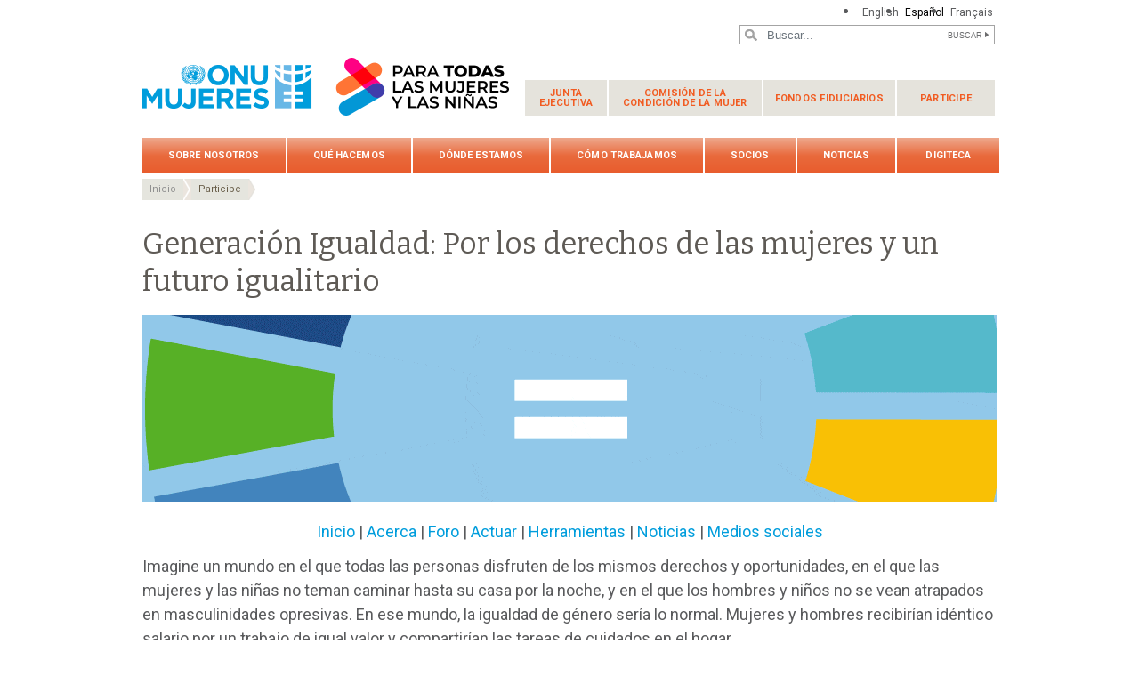

--- FILE ---
content_type: text/html; charset=UTF-8
request_url: https://www.unwomen.org/es/get-involved/beijing-plus-25
body_size: 33023
content:

<!DOCTYPE html>
<html lang="es" dir="ltr" prefix="content: http://purl.org/rss/1.0/modules/content/  dc: http://purl.org/dc/terms/  foaf: http://xmlns.com/foaf/0.1/  og: http://ogp.me/ns#  rdfs: http://www.w3.org/2000/01/rdf-schema#  schema: http://schema.org/  sioc: http://rdfs.org/sioc/ns#  sioct: http://rdfs.org/sioc/types#  skos: http://www.w3.org/2004/02/skos/core#  xsd: http://www.w3.org/2001/XMLSchema# " class="h-100">
  <head>
    <title>Generación Igualdad: Por los derechos de las mujeres y un futuro igualitario | | ONU Mujeres</title>
    <meta charset="utf-8" />
<script async src="https://www.googletagmanager.com/gtag/js?id=G-HJRPLCXTSW"></script>
<script>window.dataLayer = window.dataLayer || [];function gtag(){dataLayer.push(arguments)};gtag("js", new Date());gtag("set", "developer_id.dMDhkMT", true);gtag("config", "G-HJRPLCXTSW", {"groups":"default","page_placeholder":"PLACEHOLDER_page_location","allow_ad_personalization_signals":false});</script>
<meta name="description" content="Para conmemorar el 25º aniversario de la Declaración y Plataforma de Acción de Beijing, ONU Mujeres está lanzando una nueva campaña, “Generación Igualdad: Por los derechos de las mujeres y un futuro igualitario”. La campaña exige igualdad en la remuneración, igualdad a la hora de compartir el trabajo doméstico y de cuidado no remunerado, poner fin al acoso sexual y todas las formas de violencia contra las mujeres y las niñas, servicios de salud que respondan a sus necesidades y su participación en pie de igualdad en la vida política y en la toma de decisiones en todas las esferas de la vida." />
<meta name="abstract" content="Para conmemorar el 25º aniversario de la Declaración y Plataforma de Acción de Beijing, ONU Mujeres está lanzando una nueva campaña, “Generación Igualdad: Por los derechos de las mujeres y un futuro igualitario”. La campaña exige igualdad en la remuneración, igualdad a la hora de compartir el trabajo doméstico y de cuidado no remunerado, poner fin al acoso sexual y todas las formas de violencia contra las mujeres y las niñas, servicios de salud que respondan a sus necesidades y su participación en pie de igualdad en la vida política y en la toma de decisiones en todas las esferas de la vida." />
<link rel="canonical" href="https://www.unwomen.org/es/get-involved/beijing-plus-25" />
<meta name="robots" content="index, follow" />
<meta property="og:site_name" content="ONU Mujeres" />
<meta property="og:type" content="article" />
<meta property="og:url" content="https://www.unwomen.org/es/get-involved/beijing-plus-25" />
<meta property="og:title" content="Generación Igualdad: Por los derechos de las mujeres y un futuro igualitario" />
<meta property="og:description" content="Para conmemorar el 25º aniversario de la Declaración y Plataforma de Acción de Beijing, ONU Mujeres está lanzando una nueva campaña, “Generación Igualdad: Por los derechos de las mujeres y un futuro igualitario”. La campaña exige igualdad en la remuneración, igualdad a la hora de compartir el trabajo doméstico y de cuidado no remunerado, poner fin al acoso sexual y todas las formas de violencia contra las mujeres y las niñas, servicios de salud que respondan a sus necesidades y su participación en pie de igualdad en la vida política y en la toma de decisiones en todas las esferas de la vida." />
<meta property="og:image" content="https://www.unwomen.org/sites/default/files/Headquarters/Images/Sections/Get%20involved/Beijing-plus-25/Generation-Equality-campaign-logo-notag-Twitter-web-es.png" />
<meta property="og:image" content="https://www.unwomen.org/sites/default/files/UN%20Women%20Logos/UN-Women-logo-social-media-1024x512-en.png" />
<meta property="fb:app_id" content="488769704655473" />
<meta name="twitter:card" content="summary_large_image" />
<meta name="twitter:site" content="@onumujeres" />
<meta name="twitter:description" content="Para conmemorar el 25º aniversario de la Declaración y Plataforma de Acción de Beijing, ONU Mujeres está lanzando una nueva campaña, “Generación Igualdad: Por los derechos de las mujeres y un futuro igualitario”. La campaña exige igualdad en la remuneración, igualdad a la hora de compartir el trabajo doméstico y de cuidado no remunerado, poner fin al acoso sexual y todas las formas de violencia contra las mujeres y las niñas, servicios de salud que respondan a sus necesidades y su participación en pie de igualdad en la vida política y en la toma de decisiones en todas las esferas de la vida." />
<meta name="twitter:image" content="https://www.unwomen.org/sites/default/files/Headquarters/Images/Sections/Get%20involved/Beijing-plus-25/Generation-Equality-campaign-logo-notag-Twitter-web-es.png" />
<meta name="Generator" content="Drupal 10 (https://www.drupal.org)" />
<meta name="MobileOptimized" content="width" />
<meta name="HandheldFriendly" content="true" />
<meta name="viewport" content="width=device-width, initial-scale=1.0" />
<link rel="icon" href="/themes/custom/unw_theme/favicon.ico" type="image/vnd.microsoft.icon" />
<link rel="alternate" hreflang="en" href="https://www.unwomen.org/en/get-involved/beijing-plus-25" />
<link rel="alternate" hreflang="es" href="https://www.unwomen.org/es/get-involved/beijing-plus-25" />
<link rel="alternate" hreflang="fr" href="https://www.unwomen.org/fr/get-involved/beijing-plus-25" />
<script>window.a2a_config=window.a2a_config||{};a2a_config.callbacks=[];a2a_config.overlays=[];a2a_config.templates={};</script>

    <link rel="stylesheet" media="all" href="/sites/default/files/css/css_YJU-OByQX2PXybaOy4azK3muYgb3nLwi9fnZfcfjaK8.css?delta=0&amp;language=es&amp;theme=unw_theme&amp;include=[base64]" />
<link rel="stylesheet" media="all" href="/sites/default/files/css/css_Bef8bC-0TxcEYRKdm7ZjmnggmLWOQcG8sBMUHT-BNWs.css?delta=1&amp;language=es&amp;theme=unw_theme&amp;include=[base64]" />
<link rel="stylesheet" media="print" href="/sites/default/files/css/css_bUJFdSp8L3eHQK_Hu56M2GYVe2gcz3v_y7yijJjVqkA.css?delta=2&amp;language=es&amp;theme=unw_theme&amp;include=[base64]" />
<link rel="stylesheet" media="all" href="//fonts.googleapis.com/css2?family=Bitter:wght@200;300;400;600&amp;family=Roboto:wght@100;300;400;500;700&amp;display=swap" />
<link rel="stylesheet" media="all" href="/sites/default/files/css/css_neyGbl8ihjHebg_hDC8xW966lZLEN7IJ2afOJrI_KRc.css?delta=4&amp;language=es&amp;theme=unw_theme&amp;include=[base64]" />
<link rel="stylesheet" media="all" href="/sites/default/files/css/css_iPqqGDpeKlBD-8b2ucXQ7E_re-BXL_AGH7g5ZfBz0Dc.css?delta=5&amp;language=es&amp;theme=unw_theme&amp;include=[base64]" />

    
  </head>
  <body class="hq-unwomen path-node page-node-type-complex-page   d-flex flex-column h-100">
        
      <div class="dialog-off-canvas-main-canvas d-flex flex-column h-100" data-off-canvas-main-canvas>
    

  <div class="header-top">
      <div class="region region-header-top">
    <div class="language-switcher-language-url block block-language block-language-blocklanguage-interface" id="block-languageswitcher" role="navigation">
  
    
      <ul class="links"><li hreflang="en" data-drupal-link-system-path="node/36151"><a href="/en/get-involved/beijing-plus-25" class="language-link" hreflang="en" data-drupal-link-system-path="node/36151">English</a></li><li hreflang="es" data-drupal-link-system-path="node/36151" class="is-active" aria-current="page"><a href="/es/get-involved/beijing-plus-25" class="language-link is-active" hreflang="es" data-drupal-link-system-path="node/36151" aria-current="page">Español</a></li><li hreflang="fr" data-drupal-link-system-path="node/36151"><a href="/fr/get-involved/beijing-plus-25" class="language-link" hreflang="fr" data-drupal-link-system-path="node/36151">Français</a></li></ul>
  </div>

  </div>

  </div>

<header>
    <div class="region region-header">
    <div class="views-exposed-form bef-exposed-form search-block-header block block-views block-views-exposed-filter-blocksearch-content-page-1" data-drupal-selector="views-exposed-form-search-content-page-1" id="block-exposedformsearch-contentpage-1-2">
  
    
      <form action="/es/search-results" method="get" id="views-exposed-form-search-content-page-1" accept-charset="UTF-8">
  
<div class="search-results-bar">
    <div class="search-form-bar">
        <div class="form--results">
            <div class="results-count">2861</div>
            <div class="results-text">resultados encontrados</div>
        </div>
        <div class="form--inline">
          <div class="js-form-item form-item js-form-type-textfield form-type-textfield js-form-item-search-api-fulltext form-item-search-api-fulltext">
      
        
  <input placeholder="Buscar..." data-drupal-selector="edit-search-api-fulltext" type="text" id="edit-search-api-fulltext" name="search_api_fulltext" value="" size="30" maxlength="128" class="form-text form-control" />


        </div>
<div data-drupal-selector="edit-actions" class="form-actions js-form-wrapper form-wrapper" id="edit-actions">
  <input data-drupal-selector="edit-submit-search-content" type="submit" id="edit-submit-search-content" value="Buscar" class="button js-form-submit form-submit btn btn-primary" />

</div>

        </div>
    </div>
    
</div>
</form>

  </div>

  </div>


    <nav class="navbar navbar-expand-lg   ">
    <div class="container row mx-auto">
      <div class="col-12 p-0">
        <div class="region region-nav-branding">
    
<div id="block-headerlogo" class="block-header-logo block--type-image-and-text block block-block-content block-block-content0f748eaf-ff06-4fd0-8635-98c48e0cc5f4">
    <a href="https://www.unwomen.org/es" title="ONU Mujeres">
      
            <div class="field field--name-field-media-logo field--type-entity-reference field--label-hidden field__item">  <img loading="lazy" src="/sites/default/files/2025-02/fawag-logo-lockup-colour-412x70-es.png?t=1740759675" width="412" height="70" alt="ONU Mujeres/Para todas las mujeres y las niñas - logo lockup" typeof="foaf:Image" />

</div>
      
    </a>
</div><nav role="navigation" aria-labelledby="block-secondarynavigation-menu" id="block-secondarynavigation" class="d-none d-lg-block block block-menu navigation menu--secondary-navigation">
            
  <h5 class="visually-hidden" id="block-secondarynavigation-menu">Secondary navigation</h5>
  

        
              <ul class="nav navbar-nav">
              <li class="nav-item">
      <a href="/es/executive-board" class="nav-link dropdown-toggle" data-drupal-link-system-path="node/5230">Junta <span>Ejecutiva</span></a>
                            <ul class="nav-level-first">
              <li class="nav-item">
      <a href="/es/executive-board/overview" class="nav-link" data-drupal-link-system-path="node/5231">Acerca de</a>
          </li>
          <li class="nav-item">
      <a href="/executive-board/calendar" class="nav-link">Calendario</a>
          </li>
          <li class="nav-item">
      <a href="/es/executive-board/members" class="nav-link" data-drupal-link-system-path="node/5232">Miembros</a>
          </li>
          <li class="nav-item">
      <a href="/es/executive-board/bureau" class="nav-link" data-drupal-link-system-path="node/5233">Mesa</a>
          </li>
          <li class="nav-item">
      <a href="/es/executive-board/secretary" class="nav-link" data-drupal-link-system-path="node/5234">Secretaría</a>
          </li>
          <li class="nav-item">
      <a href="/es/executive-board/documents" class="nav-link dropdown-toggle" data-drupal-link-system-path="node/5235">Documentos de las sesiones</a>
                            <ul class="nav-level-second">
              <li class="nav-item">
      <a href="https://www.unwomen.org/en/un-women-executive-board-calendar-2023" class="nav-link">2023 sessions and other meetings</a>
          </li>
          <li class="nav-item">
      <a href="/es/executive-board/documents/2022" class="nav-link" data-drupal-link-system-path="node/70457">2022</a>
          </li>
          <li class="nav-item">
      <a href="/es/executive-board/documents/2019" class="nav-link" data-drupal-link-system-path="node/5243">Reuniones en 2019</a>
          </li>
          <li class="nav-item">
      <a href="/es/executive-board/documents/2018" class="nav-link" data-drupal-link-system-path="node/5244">Reuniones en 2018</a>
          </li>
          <li class="nav-item">
      <a href="/es/executive-board/documents/2017" class="nav-link" data-drupal-link-system-path="node/5245">Reuniones en 2017</a>
          </li>
          <li class="nav-item">
      <a href="/es/executive-board/documents/2016" class="nav-link" data-drupal-link-system-path="node/5246">Reuniones en 2016</a>
          </li>
          <li class="nav-item">
      <a href="/es/executive-board/documents/2015" class="nav-link" data-drupal-link-system-path="node/5247">Reuniones en 2015</a>
          </li>
  </ul>
  
          </li>
          <li class="nav-item">
      <a href="/es/executive-board/decisions" class="nav-link" data-drupal-link-system-path="node/5236">Decisiones</a>
          </li>
          <li class="nav-item">
      <a href="/es/executive-board/reports" class="nav-link" data-drupal-link-system-path="node/5237">Informes</a>
          </li>
          <li class="nav-item">
      <a href="/es/executive-board/key-documents" class="nav-link" data-drupal-link-system-path="node/5238">Documentos clave</a>
          </li>
  </ul>
  
          </li>
          <li class="nav-item">
      <a href="/es/como-trabajamos/comision-de-la-condicion-juridica-y-social-de-la-mujer" class="nav-link dropdown-toggle" data-drupal-link-system-path="node/437028">Comisión de la <span>Condición de la Mujer</span></a>
                            <ul class="nav-level-first">
              <li class="nav-item">
      <a href="/es/csw/brief-history" class="nav-link" data-drupal-link-system-path="node/5496">Un poco de historia</a>
          </li>
          <li class="nav-item">
      <a href="/es/csw/csw-snapshot" class="nav-link" data-drupal-link-system-path="node/70483">¿Qué es la CSW?</a>
          </li>
          <li class="nav-item">
      <a href="/es/csw/previous-sessions" class="nav-link" data-drupal-link-system-path="node/5497">Periodos de sesiones anteriores</a>
          </li>
          <li class="nav-item">
      <a href="/es/csw/member-states" class="nav-link" data-drupal-link-system-path="node/5498">Estados Miembros</a>
          </li>
          <li class="nav-item">
      <a href="/es/csw/communications-procedure" class="nav-link" data-drupal-link-system-path="node/5500">Procedimiento de comunicaciones</a>
          </li>
          <li class="nav-item">
      <a href="/es/csw/outcomes" class="nav-link" data-drupal-link-system-path="node/5501">Resultados</a>
          </li>
  </ul>
  
          </li>
          <li class="nav-item">
      <a href="/es/trust-funds" class="nav-link dropdown-toggle" data-drupal-link-system-path="node/5475">Fondos fiduciarios</a>
                            <ul class="nav-level-first">
              <li class="nav-item">
      <a href="/es/trust-funds/fund-for-gender-equality" class="nav-link dropdown-toggle" data-drupal-link-system-path="node/5476">Fondo para la Igualdad de Género</a>
                            <ul class="nav-level-second">
              <li class="nav-item">
      <a href="/es/trust-funds/fund-for-gender-equality/our-model" class="nav-link" data-drupal-link-system-path="node/5478">Nuestro modelo</a>
          </li>
          <li class="nav-item">
      <a href="/es/trust-funds/fund-for-gender-equality/grantmaking" class="nav-link" data-drupal-link-system-path="node/5479">Concesión de subvenciones</a>
          </li>
          <li class="nav-item">
      <a href="/es/trust-funds/fund-for-gender-equality/accompaniment-and-growth" class="nav-link" data-drupal-link-system-path="node/5480">Acompañamiento y crecimiento</a>
          </li>
          <li class="nav-item">
      <a href="/es/trust-funds/fund-for-gender-equality/results-and-impact" class="nav-link" data-drupal-link-system-path="node/5481">Resultados e impacto</a>
          </li>
          <li class="nav-item">
      <a href="/es/trust-funds/fund-for-gender-equality/knowledge-and-learning" class="nav-link" data-drupal-link-system-path="node/5482">Conocimiento y aprendizaje</a>
          </li>
          <li class="nav-item">
      <a href="/es/trust-funds/fund-for-gender-equality/social-innovation" class="nav-link" data-drupal-link-system-path="node/5483">Innovación social</a>
          </li>
          <li class="nav-item">
      <a href="/es/trust-funds/fund-for-gender-equality/join-us" class="nav-link" data-drupal-link-system-path="node/5484">Únase a nuestros esfuerzos</a>
          </li>
          <li class="nav-item">
      <a href="/es/trust-funds/fund-for-gender-equality/materials" class="nav-link" data-drupal-link-system-path="node/5485">Materiales</a>
          </li>
  </ul>
  
          </li>
          <li class="nav-item">
      <a href="/es/trust-funds/un-trust-fund-to-end-violence-against-women" class="nav-link" data-drupal-link-system-path="node/5477">Fondo Fiduciario de la ONU para Eliminar la Violencia contra la Mujer</a>
          </li>
  </ul>
  
          </li>
          <li class="nav-item">
      <a href="/es/get-involved" class="nav-link dropdown-toggle active" data-drupal-link-system-path="node/394223">Participe</a>
                            <ul class="nav-level-first">
              <li class="nav-item">
      <a href="/es/get-involved/beijing-plus-25" class="nav-link dropdown-toggle active is-active" data-drupal-link-system-path="node/36151" aria-current="page">Beijing+25</a>
                            <ul class="nav-level-second">
              <li class="nav-item">
      <a href="/es/get-involved/beijing-plus-25/about" class="nav-link" data-drupal-link-system-path="node/32250">Acerca de Generación Igualdad</a>
          </li>
          <li class="nav-item">
      <a href="/es/get-involved/beijing-plus-25/generation-equality-forum" class="nav-link" data-drupal-link-system-path="node/36152">Foro Generación Igualdad</a>
          </li>
          <li class="nav-item">
      <a href="/es/get-involved/beijing-plus-25/take-action" class="nav-link" data-drupal-link-system-path="node/36153">Actuar</a>
          </li>
          <li class="nav-item">
      <a href="/es/get-involved/beijing-plus-25/toolkit" class="nav-link" data-drupal-link-system-path="node/5583">Herramientas</a>
          </li>
  </ul>
  
          </li>
  </ul>
  
          </li>
  </ul>
  


  </nav>

  </div>

      </div>

      <div class="col-md-auto p-0" id="navbar-main">
        <button class="navbar-toggler collapsed" type="button" data-toggle="collapse"
                data-target="#navbarSupportedContent" aria-controls="navbarSupportedContent"
                aria-expanded="false" aria-label="Toggle navigation">
          <span class="navbar-toggler-icon"></span>
        </button>
      </div>

      <div class="collapse navbar-collapse col-12 col-md-auto p-0 justify-content-end" id="navbarSupportedContent">
          <div class="region region-nav-main">
    <nav role="navigation" aria-labelledby="block-unw-theme-main-navigation-menu" id="block-unw-theme-main-navigation" class="block block-menu navigation menu--main">
            
  <h5 class="visually-hidden" id="block-unw-theme-main-navigation-menu">Main navigation</h5>
  

        
      
          <ul class="nav navbar-nav">
    
                <li class="nav-item menu-item--expanded dropdown">
                          <a href="/es/about-us" class="nav-link dropdown-toggle nav-link--es-about-us" aria-expanded="false" aria-haspopup="true" data-drupal-link-system-path="node/24176">Sobre nosotros</a>
                
          <ul class="dropdown-menu dropdown-menu-first">
    
                <li class="dropdown-item menu-item--expanded dropdown">
                          <a href="/es/about-un-women" class="dropdown-toggle nav-link--es-about-un-women" aria-expanded="false" aria-haspopup="true" data-drupal-link-system-path="node/40658">Acerca de ONU Mujeres</a>
                
          <ul class="dropdown-menu dropdown-menu-second">
    
                <li class="dropdown-item">
                          <a href="/es/about-us/about-un-women/un-women-song" class="nav-link--es-about-us-about-un-women-un-women-song" data-drupal-link-system-path="node/35860">‘One Woman’ – La canción de ONU Mujeres</a>
              </li>
        </ul>
  
              </li>
                <li class="dropdown-item menu-item--expanded dropdown">
                          <a href="/es/about-us/directorate" title="Dirección Ejecutiva" class="dropdown-toggle nav-link--es-about-us-directorate" aria-expanded="false" aria-haspopup="true" data-drupal-link-system-path="node/4917">Dirección Ejecutiva</a>
                
          <ul class="dropdown-menu dropdown-menu-second">
    
                <li class="dropdown-item">
                          <a href="/es/about-us/directorate/executive-director" title="Secretaria General Adjunta de las Naciones Unidas y Directora Ejecutiva de ONU Mujeres, Sra. Sima Bahous" class="nav-link--es-about-us-directorate-executive-director" data-drupal-link-system-path="node/137232">Sima Bahous, Directora Ejecutiva de ONU Mujeres</a>
              </li>
                <li class="dropdown-item">
                          <a href="/es/about-us/directorate/ded-resource-management-sustainability-and-partnerships" title="Kirsi Madi, Directora Ejecutiva Adjunta encargada de Gestión de Recursos, Sostenibilidad y Alianzas" class="nav-link--es-about-us-directorate-ded-resource-management-sustainability-and-partnerships" data-drupal-link-system-path="node/356013">Kirsi Madi, Directora Ejecutiva Adjunta encargada de Gestión de Recursos, Sostenibilidad y Alianzas</a>
              </li>
                <li class="dropdown-item">
                          <a href="/es/about-us/directorate/nyaradzayi-gumbonzvanda-directora-ejecutiva-adjunta-encargada-de-apoyo-normative-coordinacion-del-sistema-de-las-naciones-unidas-y-resultados-de-programas" class="nav-link--es-about-us-directorate-nyaradzayi-gumbonzvanda-directora-ejecutiva-adjunta-encargada-de-apoyo-normative-coordinacion-del-sistema-de-las-naciones-unidas-y-resultados-de-programas" data-drupal-link-system-path="node/385800">Nyaradzayi Gumbonzvanda, Directora Ejecutiva Adjunta encargada de Apoyo Normativo, Coordinación del Sistema de las Naciones Unidas y Resultados de Programas</a>
              </li>
        </ul>
  
              </li>
                <li class="dropdown-item">
                          <a href="/es/about-us/governance" class="nav-link--es-about-us-governance" data-drupal-link-system-path="node/4922">Gobernanza institucional</a>
              </li>
                <li class="dropdown-item">
                          <a href="/es/conozcanos/documentos-rectores" class="nav-link--es-conozcanos-documentos-rectores" data-drupal-link-system-path="node/39032">Documentos rectores</a>
              </li>
                <li class="dropdown-item menu-item--expanded dropdown">
                          <a href="/es/conozcanos/responsabilidad" class="dropdown-toggle nav-link--es-conozcanos-responsabilidad" aria-expanded="false" aria-haspopup="true" data-drupal-link-system-path="node/95942">Rendición de cuentas</a>
                
          <ul class="dropdown-menu dropdown-menu-second">
    
                <li class="dropdown-item">
                          <a href="/es/about-us/accountability/evaluation" class="nav-link--es-about-us-accountability-evaluation" title="Evaluación" data-drupal-link-system-path="node/4925">Evaluación</a>
              </li>
                <li class="dropdown-item">
                          <a href="/es/about-us/accountability/audit" class="nav-link--es-about-us-accountability-audit" data-drupal-link-system-path="node/4926">Auditoría</a>
              </li>
                <li class="dropdown-item">
                          <a href="/es/conozcanos/responsabilidad-y-evaluacion/investigaciones" class="nav-link--es-conozcanos-responsabilidad-y-evaluacion-investigaciones" data-drupal-link-system-path="node/39031">Investigaciones</a>
              </li>
        </ul>
  
              </li>
                <li class="dropdown-item menu-item--expanded dropdown">
                          <a href="/es/about-us/employment" title="Empleo" class="dropdown-toggle nav-link--es-about-us-employment" aria-expanded="false" aria-haspopup="true" data-drupal-link-system-path="node/40425">Empleo</a>
                
          <ul class="dropdown-menu dropdown-menu-second">
    
                <li class="dropdown-item">
                          <a href="https://estm.fa.em2.oraclecloud.com/hcmUI/CandidateExperience/en/sites/CX_1001" class="nav-link-https--estmfaem2oraclecloudcom-hcmui-candidateexperience-en-sites-cx-1001">Oportunidades laborales</a>
              </li>
                <li class="dropdown-item">
                          <a href="/es/about-us/employment/application-process" title="Proceso de presentación de candidaturas" class="nav-link--es-about-us-employment-application-process" data-drupal-link-system-path="node/5016">Proceso de presentación de candidaturas</a>
              </li>
                <li class="dropdown-item">
                          <a href="/es/about-us/employment/meet-our-people" class="nav-link--es-about-us-employment-meet-our-people" title="Quiénes somos" data-drupal-link-system-path="node/5017">Quiénes somos</a>
              </li>
                <li class="dropdown-item">
                          <a href="/es/about-us/employment/benefits" class="nav-link--es-about-us-employment-benefits" title="Beneficios" data-drupal-link-system-path="node/5018">Beneficios</a>
              </li>
                <li class="dropdown-item">
                          <a href="/es/about-us/employment/internship-programme" title="Programa de prácticas profesionales" class="nav-link--es-about-us-employment-internship-programme" data-drupal-link-system-path="node/5019">Programa de prácticas profesionales</a>
              </li>
        </ul>
  
              </li>
                <li class="dropdown-item menu-item--expanded dropdown">
                          <a href="/es/about-us/procurement" class="dropdown-toggle nav-link--es-about-us-procurement" title="Adquisiciones" aria-expanded="false" aria-haspopup="true" data-drupal-link-system-path="node/40424">Adquisiciones</a>
                
          <ul class="dropdown-menu dropdown-menu-second">
    
                <li class="dropdown-item">
                          <a href="/es/about-us/procurement/procurement-principles" class="nav-link--es-about-us-procurement-procurement-principles" title="Principios de adquisiciones" data-drupal-link-system-path="node/5022">Principios de adquisiciones</a>
              </li>
                <li class="dropdown-item">
                          <a href="/es/about-us/procurement/gender-responsive-procurement" class="nav-link--es-about-us-procurement-gender-responsive-procurement" title="Adquisiciones sensibles al género" data-drupal-link-system-path="node/5023">Adquisiciones sensibles al género</a>
              </li>
                <li class="dropdown-item">
                          <a href="/es/about-us/procurement/doing-business-with-un-women" class="nav-link--es-about-us-procurement-doing-business-with-un-women" data-drupal-link-system-path="node/5024">Hacer negocios con ONU Mujeres</a>
              </li>
                <li class="dropdown-item">
                          <a href="/es/about-us/procurement/how-to-become-a-un-women-supplier" class="nav-link--es-about-us-procurement-how-to-become-a-un-women-supplier" title="Como ser entidad proveedora de ONU Mujeres" data-drupal-link-system-path="node/5025">Como ser entidad proveedora de ONU Mujeres</a>
              </li>
                <li class="dropdown-item">
                          <a href="/es/about-us/procurement/contract-templates-and-general-conditions-of-contract" class="nav-link--es-about-us-procurement-contract-templates-and-general-conditions-of-contract" title="Modelos de contrato estándar y condiciones generales de contratación" data-drupal-link-system-path="node/5026">Modelos de contrato estándar y condiciones generales de contratación</a>
              </li>
                <li class="dropdown-item">
                          <a href="/es/about-us/procurement/vendor-protest-procedure" class="nav-link--es-about-us-procurement-vendor-protest-procedure" data-drupal-link-system-path="node/5027">Procedimiento de protesta para las entidades proveedoras</a>
              </li>
        </ul>
  
              </li>
                <li class="dropdown-item">
                          <a href="/es/about-us/contact-us" class="nav-link--es-about-us-contact-us" data-drupal-link-system-path="node/5028">Comuníquese</a>
              </li>
        </ul>
  
              </li>
                <li class="nav-item menu-item--expanded dropdown">
                          <a href="/es/what-we-do" class="nav-link dropdown-toggle nav-link--es-what-we-do" aria-expanded="false" aria-haspopup="true" data-drupal-link-system-path="node/24177">Qué hacemos</a>
                
          <ul class="dropdown-menu dropdown-menu-first">
    
                <li class="dropdown-item menu-item--expanded dropdown">
                          <a href="/es/what-we-do/leadership-and-political-participation" class="dropdown-toggle nav-link--es-what-we-do-leadership-and-political-participation" aria-expanded="false" aria-haspopup="true" data-drupal-link-system-path="node/5029">Liderazgo y participación política</a>
                
          <ul class="dropdown-menu dropdown-menu-second">
    
                <li class="dropdown-item">
                          <a href="/es/what-we-do/leadership-and-political-participation/global-norms-and-standards" class="nav-link--es-what-we-do-leadership-and-political-participation-global-norms-and-standards" data-drupal-link-system-path="node/5031">Reglas y normas mundiales</a>
              </li>
                <li class="dropdown-item">
                          <a href="/es/what-we-do/leadership-and-political-participation/womens-movements" class="nav-link--es-what-we-do-leadership-and-political-participation-womens-movements" data-drupal-link-system-path="node/5032">Movimientos de mujeres</a>
              </li>
                <li class="dropdown-item">
                          <a href="/es/what-we-do/leadership-and-political-participation/parliaments-and-local-governance" class="nav-link--es-what-we-do-leadership-and-political-participation-parliaments-and-local-governance" data-drupal-link-system-path="node/5033">Los parlamentos y la gobernanza local</a>
              </li>
                <li class="dropdown-item">
                          <a href="/es/what-we-do/leadership-and-political-participation/constitutions-and-legal-reform" class="nav-link--es-what-we-do-leadership-and-political-participation-constitutions-and-legal-reform" data-drupal-link-system-path="node/5034">Las constituciones y la reforma jurídica</a>
              </li>
                <li class="dropdown-item">
                          <a href="/es/what-we-do/leadership-and-political-participation/elections" class="nav-link--es-what-we-do-leadership-and-political-participation-elections" data-drupal-link-system-path="node/5035">Elecciones</a>
              </li>
                <li class="dropdown-item">
                          <a href="/es/what-we-do/leadership-and-political-participation/media" class="nav-link--es-what-we-do-leadership-and-political-participation-media" data-drupal-link-system-path="node/5036">Medios de comunicación</a>
              </li>
        </ul>
  
              </li>
                <li class="dropdown-item menu-item--expanded dropdown">
                          <a href="/es/what-we-do/economic-empowerment" class="dropdown-toggle nav-link--es-what-we-do-economic-empowerment" aria-expanded="false" aria-haspopup="true" data-drupal-link-system-path="node/5037">Empoderamiento económico</a>
                
          <ul class="dropdown-menu dropdown-menu-second">
    
                <li class="dropdown-item">
                          <a href="/es/que-hacemos/empoderamiento-economico/hechos-y-cifras" class="nav-link--es-que-hacemos-empoderamiento-economico-hechos-y-cifras" data-drupal-link-system-path="node/395684">Hechos y cifras</a>
              </li>
                <li class="dropdown-item">
                          <a href="/es/what-we-do/economic-empowerment/global-norms-and-standards" class="nav-link--es-what-we-do-economic-empowerment-global-norms-and-standards" data-drupal-link-system-path="node/5039">Reglas y normas mundiales</a>
              </li>
                <li class="dropdown-item">
                          <a href="/es/what-we-do/economic-empowerment/macroeconomics-policies-and-social-protection" class="nav-link--es-what-we-do-economic-empowerment-macroeconomics-policies-and-social-protection" data-drupal-link-system-path="node/5040">Políticas macroeconómicas y protección social</a>
              </li>
                <li class="dropdown-item">
                          <a href="/es/what-we-do/economic-empowerment/sustainable-development-and-climate-change" class="nav-link--es-what-we-do-economic-empowerment-sustainable-development-and-climate-change" data-drupal-link-system-path="node/5041">Desarrollo sostenible y cambio climático</a>
              </li>
                <li class="dropdown-item">
                          <a href="/es/what-we-do/economic-empowerment/rural-women" class="nav-link--es-what-we-do-economic-empowerment-rural-women" data-drupal-link-system-path="node/5042">Mujeres rurales</a>
              </li>
                <li class="dropdown-item">
                          <a href="/es/what-we-do/economic-empowerment/employment-and-migration" class="nav-link--es-what-we-do-economic-empowerment-employment-and-migration" data-drupal-link-system-path="node/5043">Empleo y migración</a>
              </li>
        </ul>
  
              </li>
                <li class="dropdown-item menu-item--expanded dropdown">
                          <a href="/es/what-we-do/ending-violence-against-women" title="Acabar con la violencia contra las mujeres" class="dropdown-toggle nav-link--es-what-we-do-ending-violence-against-women" aria-expanded="false" aria-haspopup="true" data-drupal-link-system-path="node/5044">Acabar con la violencia contra las mujeres</a>
                
          <ul class="dropdown-menu dropdown-menu-second">
    
                <li class="dropdown-item">
                          <a href="/es/what-we-do/ending-violence-against-women/faqs" class="nav-link--es-what-we-do-ending-violence-against-women-faqs" data-drupal-link-system-path="node/5046">FAQs</a>
              </li>
                <li class="dropdown-item">
                          <a href="/es/what-we-do/ending-violence-against-women/global-norms-and-standards" class="nav-link--es-what-we-do-ending-violence-against-women-global-norms-and-standards" data-drupal-link-system-path="node/5047">Reglas y normas mundiales</a>
              </li>
                <li class="dropdown-item">
                          <a href="/es/what-we-do/ending-violence-against-women/creating-safe-public-spaces" class="nav-link--es-what-we-do-ending-violence-against-women-creating-safe-public-spaces" data-drupal-link-system-path="node/5048">Crear espacios públicos seguros</a>
              </li>
                <li class="dropdown-item">
                          <a href="/es/what-we-do/ending-violence-against-women/spotlight-initiative" class="nav-link--es-what-we-do-ending-violence-against-women-spotlight-initiative" data-drupal-link-system-path="node/5049">La Iniciativa Spotlight</a>
              </li>
                <li class="dropdown-item">
                          <a href="/es/what-we-do/ending-violence-against-women/services-for-all-women" class="nav-link--es-what-we-do-ending-violence-against-women-services-for-all-women" data-drupal-link-system-path="node/5050">Servicios esenciales</a>
              </li>
                <li class="dropdown-item">
                          <a href="/es/what-we-do/ending-violence-against-women/prevention" class="nav-link--es-what-we-do-ending-violence-against-women-prevention" data-drupal-link-system-path="node/5051">Enfoque en la prevención</a>
              </li>
                <li class="dropdown-item">
                          <a href="/es/what-we-do/ending-violence-against-women/research-and-data" class="nav-link--es-what-we-do-ending-violence-against-women-research-and-data" data-drupal-link-system-path="node/5052">Investigación y recogida de datos</a>
              </li>
                <li class="dropdown-item">
                          <a href="/es/what-we-do/ending-violence-against-women/other-areas-of-work" class="nav-link--es-what-we-do-ending-violence-against-women-other-areas-of-work" data-drupal-link-system-path="node/5053">Otras áreas de trabajo</a>
              </li>
                <li class="dropdown-item">
                          <a href="/es/what-we-do/ending-violence-against-women/unite" title="UNiTE by 2030 to End Violence against Women campaign" class="nav-link--es-what-we-do-ending-violence-against-women-unite" data-drupal-link-system-path="node/180540">UNiTE campaign</a>
              </li>
        </ul>
  
              </li>
                <li class="dropdown-item menu-item--expanded dropdown">
                          <a href="/es/what-we-do/peace-and-security" class="dropdown-toggle nav-link--es-what-we-do-peace-and-security" aria-expanded="false" aria-haspopup="true" data-drupal-link-system-path="node/5062">La paz y la seguridad</a>
                
          <ul class="dropdown-menu dropdown-menu-second">
    
                <li class="dropdown-item">
                          <a href="/es/articulos/datos-y-cifras/datos-y-cifras-las-mujeres-la-paz-y-la-seguridad" class="nav-link--es-articulos-datos-y-cifras-datos-y-cifras-las-mujeres-la-paz-y-la-seguridad" data-drupal-link-system-path="node/448627">Hechos y cifras</a>
              </li>
                <li class="dropdown-item">
                          <a href="/es/what-we-do/peace-and-security/global-norms-and-standards" class="nav-link--es-what-we-do-peace-and-security-global-norms-and-standards" data-drupal-link-system-path="node/5064">Reglas y normas mundiales</a>
              </li>
                <li class="dropdown-item">
                          <a href="/es/what-we-do/peace-and-security/conflict-prevention-and-resolution" class="nav-link--es-what-we-do-peace-and-security-conflict-prevention-and-resolution" data-drupal-link-system-path="node/5065">Prevención y resolución de conflictos</a>
              </li>
                <li class="dropdown-item">
                          <a href="/es/what-we-do/peace-and-security/building-and-sustaining-peace" class="nav-link--es-what-we-do-peace-and-security-building-and-sustaining-peace" data-drupal-link-system-path="node/5066">Recuperación y consolidación de la paz</a>
              </li>
                <li class="dropdown-item">
                          <a href="/es/what-we-do/peace-and-security/rule-of-law-and-justice" class="nav-link--es-what-we-do-peace-and-security-rule-of-law-and-justice" data-drupal-link-system-path="node/5068">Estado de derecho y justicia</a>
              </li>
                <li class="dropdown-item">
                          <a href="/es/what-we-do/peace-and-security/preventing-violent-extremism" class="nav-link--es-what-we-do-peace-and-security-preventing-violent-extremism" data-drupal-link-system-path="node/5070">Prevención del extremismo violento y lucha contra el terrorismo</a>
              </li>
                <li class="dropdown-item">
                          <a href="/es/what-we-do/peace-and-security/planning-and-monitoring" class="nav-link--es-what-we-do-peace-and-security-planning-and-monitoring" data-drupal-link-system-path="node/5071">Planificación y supervisión</a>
              </li>
        </ul>
  
              </li>
                <li class="dropdown-item menu-item--expanded dropdown">
                          <a href="/es/what-we-do/humanitarian-action" class="dropdown-toggle nav-link--es-what-we-do-humanitarian-action" aria-expanded="false" aria-haspopup="true" data-drupal-link-system-path="node/5072">Acción humanitaria</a>
                
          <ul class="dropdown-menu dropdown-menu-second">
    
                <li class="dropdown-item">
                          <a href="/es/what-we-do/humanitarian-action/facts-and-figures" class="nav-link--es-what-we-do-humanitarian-action-facts-and-figures" data-drupal-link-system-path="node/5073">Hechos y cifras</a>
              </li>
                <li class="dropdown-item">
                          <a href="/es/what-we-do/humanitarian-action/global-norms-and-standards" class="nav-link--es-what-we-do-humanitarian-action-global-norms-and-standards" data-drupal-link-system-path="node/5074">Normas y estándares mundiales</a>
              </li>
                <li class="dropdown-item">
                          <a href="/es/what-we-do/humanitarian-action/humanitarian-coordination" class="nav-link--es-what-we-do-humanitarian-action-humanitarian-coordination" data-drupal-link-system-path="node/5075">Coordinación humanitaria</a>
              </li>
                <li class="dropdown-item">
                          <a href="/es/what-we-do/humanitarian-action/emergency-response" class="nav-link--es-what-we-do-humanitarian-action-emergency-response" data-drupal-link-system-path="node/5076">Recuperación y respuesta en situaciones de crisis</a>
              </li>
                <li class="dropdown-item">
                          <a href="/es/what-we-do/humanitarian-action/disaster-risk-reduction" class="nav-link--es-what-we-do-humanitarian-action-disaster-risk-reduction" data-drupal-link-system-path="node/5077">Reducción del riesgo de desastres</a>
              </li>
        </ul>
  
              </li>
                <li class="dropdown-item menu-item--expanded dropdown">
                          <a href="/es/what-we-do/governance-and-national-planning" class="dropdown-toggle nav-link--es-what-we-do-governance-and-national-planning" aria-expanded="false" aria-haspopup="true" data-drupal-link-system-path="node/5078">Gobernanza y planificación nacional</a>
                
          <ul class="dropdown-menu dropdown-menu-second">
    
                <li class="dropdown-item">
                          <a href="/es/what-we-do/governance-and-national-planning/facts-and-figures" class="nav-link--es-what-we-do-governance-and-national-planning-facts-and-figures" data-drupal-link-system-path="node/5079">Hechos y cifras</a>
              </li>
                <li class="dropdown-item">
                          <a href="/es/what-we-do/governance-and-national-planning/global-norms-and-standards" class="nav-link--es-what-we-do-governance-and-national-planning-global-norms-and-standards" data-drupal-link-system-path="node/5080">Reglas y normas mundiales</a>
              </li>
                <li class="dropdown-item">
                          <a href="/es/what-we-do/governance-and-national-planning/inclusive-national-planning" class="nav-link--es-what-we-do-governance-and-national-planning-inclusive-national-planning" data-drupal-link-system-path="node/5081">Planificación nacional inclusiva</a>
              </li>
                <li class="dropdown-item">
                          <a href="/es/what-we-do/governance-and-national-planning/engaging-in-public-sector-reform" class="nav-link--es-what-we-do-governance-and-national-planning-engaging-in-public-sector-reform" data-drupal-link-system-path="node/5082">Reforma del sector público</a>
              </li>
                <li class="dropdown-item">
                          <a href="/es/what-we-do/governance-and-national-planning/tracking-investments" class="nav-link--es-what-we-do-governance-and-national-planning-tracking-investments" data-drupal-link-system-path="node/5083">Seguimiento de las inversiones</a>
              </li>
        </ul>
  
              </li>
                <li class="dropdown-item menu-item--expanded dropdown">
                          <a href="/es/what-we-do/women-and-girls-with-disabilities" class="dropdown-toggle nav-link--es-what-we-do-women-and-girls-with-disabilities" aria-expanded="false" aria-haspopup="true" data-drupal-link-system-path="node/5091">Mujeres y niñas con discapacidad</a>
                
          <ul class="dropdown-menu dropdown-menu-second">
    
                <li class="dropdown-item">
                          <a href="/es/what-we-do/women-and-girls-with-disabilities/facts-and-figures" class="nav-link--es-what-we-do-women-and-girls-with-disabilities-facts-and-figures" data-drupal-link-system-path="node/5092">Hechos y cifras</a>
              </li>
                <li class="dropdown-item">
                          <a href="/es/what-we-do/women-and-girls-with-disabilities/global-norms-and-standards" class="nav-link--es-what-we-do-women-and-girls-with-disabilities-global-norms-and-standards" data-drupal-link-system-path="node/5093">Reglas y normas mundiales</a>
              </li>
        </ul>
  
              </li>
                <li class="dropdown-item menu-item--expanded dropdown">
                          <a href="/es/what-we-do/hiv-and-aids" class="dropdown-toggle nav-link--es-what-we-do-hiv-and-aids" aria-expanded="false" aria-haspopup="true" data-drupal-link-system-path="node/5095">VIH y SIDA</a>
                
          <ul class="dropdown-menu dropdown-menu-second">
    
                <li class="dropdown-item">
                          <a href="/es/what-we-do/hiv-and-aids/facts-and-figures" class="nav-link--es-what-we-do-hiv-and-aids-facts-and-figures" data-drupal-link-system-path="node/5096">Hechos y cifras</a>
              </li>
                <li class="dropdown-item">
                          <a href="/es/what-we-do/hiv-and-aids/global-norms-and-standards" class="nav-link--es-what-we-do-hiv-and-aids-global-norms-and-standards" data-drupal-link-system-path="node/5097">Reglas y normas mundiales</a>
              </li>
                <li class="dropdown-item">
                          <a href="/es/what-we-do/hiv-and-aids/leadership-and-participation" class="nav-link--es-what-we-do-hiv-and-aids-leadership-and-participation" data-drupal-link-system-path="node/5098">Liderazgo y participación</a>
              </li>
                <li class="dropdown-item">
                          <a href="/es/what-we-do/hiv-and-aids/national-planning" class="nav-link--es-what-we-do-hiv-and-aids-national-planning" data-drupal-link-system-path="node/5099">Planificación nacional</a>
              </li>
                <li class="dropdown-item">
                          <a href="/es/what-we-do/hiv-and-aids/violence-against-women" class="nav-link--es-what-we-do-hiv-and-aids-violence-against-women" data-drupal-link-system-path="node/5100">La violencia contra las mujeres</a>
              </li>
                <li class="dropdown-item">
                          <a href="/es/what-we-do/hiv-and-aids/access-to-justice" class="nav-link--es-what-we-do-hiv-and-aids-access-to-justice" data-drupal-link-system-path="node/5101">Acceso a la justicia</a>
              </li>
        </ul>
  
              </li>
        </ul>
  
              </li>
                <li class="nav-item menu-item--expanded dropdown">
                          <a href="/es/where-we-are" class="nav-link dropdown-toggle nav-link--es-where-we-are" aria-expanded="false" aria-haspopup="true" data-drupal-link-system-path="node/48">Dónde estamos</a>
                
          <ul class="dropdown-menu dropdown-menu-first">
    
                <li class="dropdown-item menu-item--expanded dropdown">
                          <a href="/es/where-we-are/africa" class="dropdown-toggle nav-link--es-where-we-are-africa" aria-expanded="false" aria-haspopup="true" data-drupal-link-system-path="node/5102">África</a>
                
          <ul class="dropdown-menu dropdown-menu-second">
    
                <li class="dropdown-item">
                          <a href="/es/where-we-are/africa/regional-and-country-offices" class="nav-link--es-where-we-are-africa-regional-and-country-offices" data-drupal-link-system-path="node/5103">Oficinas regionales y en el país</a>
              </li>
        </ul>
  
              </li>
                <li class="dropdown-item menu-item--expanded dropdown">
                          <a href="/es/where-we-are/americas-and-the-caribbean" class="dropdown-toggle nav-link--es-where-we-are-americas-and-the-caribbean" aria-expanded="false" aria-haspopup="true" data-drupal-link-system-path="node/5104">América Latina y el Caribe</a>
                
          <ul class="dropdown-menu dropdown-menu-second">
    
                <li class="dropdown-item">
                          <a href="/es/where-we-are/americas-and-the-caribbean/regional-and-country-offices" class="nav-link--es-where-we-are-americas-and-the-caribbean-regional-and-country-offices" data-drupal-link-system-path="node/5105">Oficinas regionales y en el país</a>
              </li>
        </ul>
  
              </li>
                <li class="dropdown-item menu-item--expanded dropdown">
                          <a href="/es/where-we-are/arab-states-north-africa" class="dropdown-toggle nav-link--es-where-we-are-arab-states-north-africa" aria-expanded="false" aria-haspopup="true" data-drupal-link-system-path="node/5106">Estados árabes</a>
                
          <ul class="dropdown-menu dropdown-menu-second">
    
                <li class="dropdown-item">
                          <a href="/es/where-we-are/arab-states-north-africa/regional-and-country-offices" class="nav-link--es-where-we-are-arab-states-north-africa-regional-and-country-offices" data-drupal-link-system-path="node/5107">Oficinas regionales y en el país</a>
              </li>
        </ul>
  
              </li>
                <li class="dropdown-item menu-item--expanded dropdown">
                          <a href="/es/where-we-are/asia-and-the-pacific" class="dropdown-toggle nav-link--es-where-we-are-asia-and-the-pacific" aria-expanded="false" aria-haspopup="true" data-drupal-link-system-path="node/5108">Asia y el Pacífico</a>
                
          <ul class="dropdown-menu dropdown-menu-second">
    
                <li class="dropdown-item">
                          <a href="/es/where-we-are/asia-and-the-pacific/regional-and-country-offices" class="nav-link--es-where-we-are-asia-and-the-pacific-regional-and-country-offices" data-drupal-link-system-path="node/5109">Oficinas regionales y en el país</a>
              </li>
        </ul>
  
              </li>
                <li class="dropdown-item menu-item--expanded dropdown">
                          <a href="/es/where-we-are/europe-and-central-asia" class="dropdown-toggle nav-link--es-where-we-are-europe-and-central-asia" aria-expanded="false" aria-haspopup="true" data-drupal-link-system-path="node/5110">Europa y Asia Central</a>
                
          <ul class="dropdown-menu dropdown-menu-second">
    
                <li class="dropdown-item">
                          <a href="/es/where-we-are/europe-and-central-asia/regional-and-country-offices" class="nav-link--es-where-we-are-europe-and-central-asia-regional-and-country-offices" data-drupal-link-system-path="node/5111">Oficinas regionales y en el país</a>
              </li>
        </ul>
  
              </li>
                <li class="dropdown-item">
                          <a href="/es/where-we-are/liaison-offices" class="nav-link--es-where-we-are-liaison-offices" data-drupal-link-system-path="node/5112">Oficinas de enlace</a>
              </li>
        </ul>
  
              </li>
                <li class="nav-item menu-item--expanded dropdown">
                          <a href="/es/how-we-work" class="nav-link dropdown-toggle nav-link--es-how-we-work" aria-expanded="false" aria-haspopup="true" data-drupal-link-system-path="node/20743">Cómo trabajamos</a>
                
          <ul class="dropdown-menu dropdown-menu-first">
    
                <li class="dropdown-item">
                          <a href="/how-we-work/2030-agenda-for-sustainable-development" class="nav-link--how-we-work-2030-agenda-for-sustainable-development">La Agenda 2030 para el Desarrollo Sostenible</a>
              </li>
                <li class="dropdown-item menu-item--expanded dropdown">
                          <a href="/es/how-we-work/innovation-and-technology" class="dropdown-toggle nav-link--es-how-we-work-innovation-and-technology" aria-expanded="false" aria-haspopup="true" data-drupal-link-system-path="node/5115">Innovación y tecnología</a>
                
          <ul class="dropdown-menu dropdown-menu-second">
    
                <li class="dropdown-item">
                          <a href="/es/how-we-work/innovation-and-technology/un-women-global-innovation-coalition-for-change" class="nav-link--es-how-we-work-innovation-and-technology-un-women-global-innovation-coalition-for-change" data-drupal-link-system-path="node/5116">Coalición Mundial de Innovación por el Cambio de ONU Mujeres</a>
              </li>
        </ul>
  
              </li>
                <li class="dropdown-item menu-item--expanded dropdown">
                          <a href="/es/how-we-work/intergovernmental-support" class="dropdown-toggle nav-link--es-how-we-work-intergovernmental-support" aria-expanded="false" aria-haspopup="true" data-drupal-link-system-path="node/41375">Apoyo intergubernamental</a>
                
          <ul class="dropdown-menu dropdown-menu-second">
    
                <li class="dropdown-item">
                          <a href="/es/how-we-work/intergovernmental-support/commission-on-the-status-of-women" class="nav-link--es-how-we-work-intergovernmental-support-commission-on-the-status-of-women" data-drupal-link-system-path="node/5123">Comisión de la Condición Jurídica y Social de la Mujer</a>
              </li>
                <li class="dropdown-item">
                          <a href="/es/how-we-work/intergovernmental-support/economic-and-social-council" class="nav-link--es-how-we-work-intergovernmental-support-economic-and-social-council" data-drupal-link-system-path="node/5124">Consejo Económico y Social</a>
              </li>
                <li class="dropdown-item">
                          <a href="/es/how-we-work/intergovernmental-support/general-assembly" class="nav-link--es-how-we-work-intergovernmental-support-general-assembly" data-drupal-link-system-path="node/5125">Asamblea General</a>
              </li>
                <li class="dropdown-item">
                          <a href="/es/how-we-work/intergovernmental-support/security-council" class="nav-link--es-how-we-work-intergovernmental-support-security-council" data-drupal-link-system-path="node/5126">Consejo de Seguridad</a>
              </li>
                <li class="dropdown-item">
                          <a href="/es/how-we-work/intergovernmental-support/hlpf-on-sustainable-development" class="nav-link--es-how-we-work-intergovernmental-support-hlpf-on-sustainable-development" data-drupal-link-system-path="node/5127">Foro Político de Alto Nivel sobre el Desarrollo Sostenible</a>
              </li>
                <li class="dropdown-item">
                          <a href="/es/how-we-work/intergovernmental-support/climate-change-and-the-environment" class="nav-link--es-how-we-work-intergovernmental-support-climate-change-and-the-environment" data-drupal-link-system-path="node/5129">Cambio climático y medioambiente</a>
              </li>
                <li class="dropdown-item">
                          <a href="/es/how-we-work/intergovernmental-support/other-intergovernmental-processes" class="nav-link--es-how-we-work-intergovernmental-support-other-intergovernmental-processes" data-drupal-link-system-path="node/5130">Otros procesos intergubernamentales</a>
              </li>
                <li class="dropdown-item">
                          <a href="/es/how-we-work/intergovernmental-support/world-conferences-on-women" class="nav-link--es-how-we-work-intergovernmental-support-world-conferences-on-women" data-drupal-link-system-path="node/5131">Conferencias mundiales sobre la mujer</a>
              </li>
        </ul>
  
              </li>
                <li class="dropdown-item menu-item--expanded dropdown">
                          <a href="/es/how-we-work/un-system-coordination" class="dropdown-toggle nav-link--es-how-we-work-un-system-coordination" aria-expanded="false" aria-haspopup="true" data-drupal-link-system-path="node/41376">Coordinación del sistema de Naciones Unidas</a>
                
          <ul class="dropdown-menu dropdown-menu-second">
    
                <li class="dropdown-item">
                          <a href="/es/how-we-work/un-system-coordination/global-coordination" class="nav-link--es-how-we-work-un-system-coordination-global-coordination" data-drupal-link-system-path="node/5159">Coordinación mundial</a>
              </li>
                <li class="dropdown-item">
                          <a href="/es/how-we-work/un-system-coordination/regional-and-country-coordination" class="nav-link--es-how-we-work-un-system-coordination-regional-and-country-coordination" data-drupal-link-system-path="node/5160">Coordinación a nivel regional y nacional</a>
              </li>
                <li class="dropdown-item">
                          <a href="/es/how-we-work/un-system-coordination/promoting-un-accountability" title="Promover la rendición de cuentas de las Naciones Unidas" class="nav-link--es-how-we-work-un-system-coordination-promoting-un-accountability" data-drupal-link-system-path="node/5162">Promover la rendición de cuentas</a>
              </li>
                <li class="dropdown-item">
                          <a href="/es/how-we-work/un-system-coordination/gender-mainstreaming" class="nav-link--es-how-we-work-un-system-coordination-gender-mainstreaming" data-drupal-link-system-path="node/5161">Incorporación de la perspectiva de género</a>
              </li>
        </ul>
  
              </li>
                <li class="dropdown-item menu-item--expanded dropdown">
                          <a href="/es/how-we-work/gender-parity-in-the-united-nations" class="dropdown-toggle nav-link--es-how-we-work-gender-parity-in-the-united-nations" aria-expanded="false" aria-haspopup="true" data-drupal-link-system-path="node/5172">Paridad de género en la ONU</a>
                
          <ul class="dropdown-menu dropdown-menu-second">
    
                <li class="dropdown-item">
                          <a href="/es/how-we-work/gender-parity-in-the-united-nations/focal-points-for-women" class="nav-link--es-how-we-work-gender-parity-in-the-united-nations-focal-points-for-women" data-drupal-link-system-path="node/5174">Coordinadoras/es de las cuestiones relativas a la mujer</a>
              </li>
                <li class="dropdown-item">
                          <a href="/es/how-we-work/gender-parity-in-the-united-nations/laws-and-policies" class="nav-link--es-how-we-work-gender-parity-in-the-united-nations-laws-and-policies" data-drupal-link-system-path="node/5176">Leyes y políticas</a>
              </li>
                <li class="dropdown-item">
                          <a href="/es/how-we-work/gender-parity-in-the-united-nations/strategies-and-tools" class="nav-link--es-how-we-work-gender-parity-in-the-united-nations-strategies-and-tools" data-drupal-link-system-path="node/5177">Estrategias y herramientas</a>
              </li>
                <li class="dropdown-item">
                          <a href="/es/how-we-work/gender-parity-in-the-united-nations/reports-and-monitoring" class="nav-link--es-how-we-work-gender-parity-in-the-united-nations-reports-and-monitoring" data-drupal-link-system-path="node/5178">Informes y seguimiento</a>
              </li>
                <li class="dropdown-item">
                          <a href="/es/how-we-work/gender-parity-in-the-united-nations/gender-parity-resources" class="nav-link--es-how-we-work-gender-parity-in-the-united-nations-gender-parity-resources" data-drupal-link-system-path="node/5179">Recursos</a>
              </li>
        </ul>
  
              </li>
                <li class="dropdown-item menu-item--expanded dropdown">
                          <a href="/es/how-we-work/capacity-development-and-training" class="dropdown-toggle nav-link--es-how-we-work-capacity-development-and-training" aria-expanded="false" aria-haspopup="true" data-drupal-link-system-path="node/5180">Training for gender equality and women&#039;s empowerment</a>
                
          <ul class="dropdown-menu dropdown-menu-second">
    
                <li class="dropdown-item">
                          <a href="/es/how-we-work/capacity-development-and-training/training-centre-services" class="nav-link--es-how-we-work-capacity-development-and-training-training-centre-services" data-drupal-link-system-path="node/5181">Servicios del Centro de Capacitación</a>
              </li>
        </ul>
  
              </li>
                <li class="dropdown-item menu-item--expanded dropdown">
                          <a href="/es/how-we-work/research-and-data" class="dropdown-toggle nav-link--es-how-we-work-research-and-data" aria-expanded="false" aria-haspopup="true" data-drupal-link-system-path="node/5182">Investigación y datos</a>
                
          <ul class="dropdown-menu dropdown-menu-second">
    
                <li class="dropdown-item">
                          <a href="/es/how-we-work/research-and-data/publications" class="nav-link--es-how-we-work-research-and-data-publications" data-drupal-link-system-path="node/31933">Publicaciones</a>
              </li>
        </ul>
  
              </li>
        </ul>
  
              </li>
                <li class="nav-item menu-item--expanded dropdown">
                          <a href="/es/partnerships" class="nav-link dropdown-toggle nav-link--es-partnerships" aria-expanded="false" aria-haspopup="true" data-drupal-link-system-path="node/20744">Socios</a>
                
          <ul class="dropdown-menu dropdown-menu-first">
    
                <li class="dropdown-item">
                          <a href="/es/partnerships/donor-countries" class="nav-link--es-partnerships-donor-countries" data-drupal-link-system-path="node/5184">Gobiernos socios</a>
              </li>
                <li class="dropdown-item">
                          <a href="/es/partnerships/national-mechanisms" class="nav-link--es-partnerships-national-mechanisms" data-drupal-link-system-path="node/5201">Mecanismos nacionales</a>
              </li>
                <li class="dropdown-item menu-item--expanded dropdown">
                          <a href="/es/partnerships/civil-society" class="dropdown-toggle nav-link--es-partnerships-civil-society" aria-expanded="false" aria-haspopup="true" data-drupal-link-system-path="node/5202">Sociedad civil</a>
                
          <ul class="dropdown-menu dropdown-menu-second">
    
                <li class="dropdown-item">
                          <a href="/es/partnerships/civil-society/civil-society-advisory-groups" class="nav-link--es-partnerships-civil-society-civil-society-advisory-groups" data-drupal-link-system-path="node/5203">Grupos Asesores de la Sociedad Civil</a>
              </li>
        </ul>
  
              </li>
                <li class="dropdown-item menu-item--expanded dropdown">
                          <a href="/es/partnerships/businesses-and-foundations" class="dropdown-toggle nav-link--es-partnerships-businesses-and-foundations" aria-expanded="false" aria-haspopup="true" data-drupal-link-system-path="node/5204">Empresas y fundaciones</a>
                
          <ul class="dropdown-menu dropdown-menu-second">
    
                <li class="dropdown-item">
                          <a href="/es/partnerships/businesses-and-foundations/why-un-women" class="nav-link--es-partnerships-businesses-and-foundations-why-un-women" data-drupal-link-system-path="node/5205">¿Por qué ONU Mujeres?</a>
              </li>
                <li class="dropdown-item">
                          <a href="/es/partnerships/businesses-and-foundations/major-partners" class="nav-link--es-partnerships-businesses-and-foundations-major-partners" data-drupal-link-system-path="node/5206">Principales socias y socios de ONU Mujeres</a>
              </li>
        </ul>
  
              </li>
                <li class="dropdown-item">
                          <a href="/es/partnerships/goodwill-ambassadors1" class="nav-link--es-partnerships-goodwill-ambassadors1" data-drupal-link-system-path="node/5208">Embajadoras/es de buena voluntad</a>
              </li>
                <li class="dropdown-item">
                          <a href="/es/partnerships/national-committees" class="nav-link--es-partnerships-national-committees" data-drupal-link-system-path="node/5207">Comités Nacionales</a>
              </li>
                <li class="dropdown-item menu-item--expanded dropdown">
                          <a href="/es/partnerships/media-collaboration" class="dropdown-toggle nav-link--es-partnerships-media-collaboration" aria-expanded="false" aria-haspopup="true" data-drupal-link-system-path="node/5223">Colaboración con los medios</a>
                
          <ul class="dropdown-menu dropdown-menu-second">
    
                <li class="dropdown-item">
                          <a href="/es/partnerships/media-collaboration/media-compact" class="nav-link--es-partnerships-media-collaboration-media-compact" data-drupal-link-system-path="node/5224">Pacto de Medios de ONU Mujeres</a>
              </li>
        </ul>
  
              </li>
        </ul>
  
              </li>
                <li class="nav-item menu-item--expanded dropdown">
                          <a href="/es/noticias" class="nav-link dropdown-toggle nav-link--es-noticias" aria-expanded="false" aria-haspopup="true" data-drupal-link-system-path="news-stories">Noticias</a>
                
          <ul class="dropdown-menu dropdown-menu-first">
    
                <li class="dropdown-item">
                          <a href="/es/noticias" class="nav-link--es-noticias" data-drupal-link-system-path="news-stories">Artículos</a>
              </li>
                <li class="dropdown-item">
                          <a href="/es/news/editorial-series" class="nav-link--es-news-editorial-series" data-drupal-link-system-path="node/36148">Series editoriales</a>
              </li>
                <li class="dropdown-item">
                          <a href="/es/noticias?f%5B0%5D=story_type_news_story%3A4097" class="nav-link--es-noticiasf5b05dstory-type-news-story3a4097" data-drupal-link-query="{&quot;f&quot;:[&quot;story_type_news_story:4097&quot;]}" data-drupal-link-system-path="news-stories">En la mira</a>
              </li>
                <li class="dropdown-item">
                          <a href="/es/news/media-contacts" class="nav-link--es-news-media-contacts" data-drupal-link-system-path="node/24254">Contacto para la Prensa</a>
              </li>
        </ul>
  
              </li>
                <li class="nav-item menu-item--expanded dropdown">
                          <a href="/es/recursos" class="nav-link dropdown-toggle nav-link--es-recursos" aria-expanded="false" aria-haspopup="true" data-drupal-link-system-path="resources">Digiteca</a>
                
          <ul class="dropdown-menu dropdown-menu-first">
    
                <li class="dropdown-item">
                          <a href="/es/recursos" class="nav-link--es-recursos" data-drupal-link-system-path="resources">Publicaciones</a>
              </li>
                <li class="dropdown-item">
                          <a href="/es/digiteca/multimedia" class="nav-link--es-digiteca-multimedia" data-drupal-link-system-path="digital-library/multimedia">Multimedia</a>
              </li>
                <li class="dropdown-item">
                          <a href="/es/digital-library/annual-report" class="nav-link--es-digital-library-annual-report" data-drupal-link-system-path="node/5226">Informe anual</a>
              </li>
                <li class="dropdown-item">
                          <a href="/es/digital-library/progress-of-the-worlds-women" title="El progreso de las mujeres en el mundo" class="nav-link--es-digital-library-progress-of-the-worlds-women" data-drupal-link-system-path="node/351924">El progreso de las mujeres en el mundo</a>
              </li>
                <li class="dropdown-item">
                          <a href="/es/digital-library/sdg-report" class="nav-link--es-digital-library-sdg-report" data-drupal-link-system-path="node/36150">Informe de seguimiento de los ODS</a>
              </li>
                <li class="dropdown-item">
                          <a href="/es/digital-library/world-survey-on-the-role-of-women-in-development" class="nav-link--es-digital-library-world-survey-on-the-role-of-women-in-development" data-drupal-link-system-path="node/322460">Estudio mundial sobre el papel de la mujer en el desarrollo</a>
              </li>
                <li class="dropdown-item">
                          <a href="/es/digital-library/reprint-permissions" class="nav-link--es-digital-library-reprint-permissions" data-drupal-link-system-path="node/5228">Reprint permissions</a>
              </li>
                <li class="dropdown-item">
                          <a href="/es/digital-library/genderterm" class="nav-link--es-digital-library-genderterm" data-drupal-link-system-path="node/63">GenderTerm</a>
              </li>
        </ul>
  
              </li>
        </ul>
  


  </nav>

  </div>

        
      </div>
    </div>
  </nav>
  
</header>

<main role="main">
  <a id="main-content" tabindex="-1"></a>
  
  
  

  <div class="container">
            <div class="region region-breadcrumb">
    <div id="block-unw-theme-breadcrumbs" class="block block-system block-system-breadcrumb-block">
  
    
        <nav role="navigation" aria-labelledby="system-breadcrumb">
    <h2 id="system-breadcrumb" class="visually-hidden">Sobrescribir enlaces de ayuda a la navegación</h2>
    <ol class="breadcrumb">
          <li class="breadcrumb-item">
                  <a href="/es">Inicio</a>
              </li>
          <li class="breadcrumb-item">
                  <a href="/es/get-involved">Participe</a>
              </li>
        </ol>
  </nav>

  </div>
<div data-drupal-messages-fallback class="hidden"></div>

  </div>

        <div class="row no-gutters">
            <div class="order-2 col-12">
          <div class="region region-content">
    <div id="block-unw-theme-content" class="block block-system block-system-main-block">
  
    
      
<article data-history-node-id="36151" about="/es/get-involved/beijing-plus-25" class="node node--type-complex-page node--view-mode-full">
  <div class="node__content">
          <h1>Generación Igualdad: Por los derechos de las mujeres y un futuro igualitario</h1>
        
            <div class="clearfix text-formatted field field--name-body field--type-text-with-summary field--label-hidden field__item"><style>    @media only screen and (max-width : 480px) {    /* Smartphone view: 1 tile */    .third-page {    width: 100%;    }    .third-page-left {    width: 100%;    }    .half-page {    width: 100%;    }    .half-page-left {    width: 100%;    }    .quarter-page {    width: 100%;    }    .quarter-page-left {    width: 100%;    }    }    @media only screen and (min-width : 481px) {    .third-page {    width: 32%;    }    .third-page-left {    width: 32%;    }    .half-page {    width: 48%;    }    .half-page-left {    width: 48%;    }    }    .quarter-page {    width: 23%;    }    .quarter-page-left {    width: 23%;    }    .half-page {margin-left: 35px; float:left;}    .half-page-left {margin: 0px; float:left;}    .third-page {margin-left: 18px; float:left;}    .third-page-left {margin: 0px; float:left;}    .quarter-page {margin-left: 18px; float:left;}    .quarter-page-left {margin: 0px; float:left;}</style><div class="img-cap" style="text-align: center;"><img width="960" height="210" alt="Generación Igualidad (logotipo animado)" src="/sites/default/files/Headquarters/Images/Sections/Get%20involved/Beijing-plus-25/GE-banner-58-optimized-es.gif" loading="lazy"></div><div style="font-size: 18px;"><p style="text-align: center;"><a href="/es/get-involved/beijing-plus-25">Inicio</a> | <a href="/es/get-involved/beijing-plus-25/about">Acerca</a> | <a href="/es/get-involved/beijing-plus-25/generation-equality-forum">Foro</a> | <a href="/es/get-involved/beijing-plus-25/take-action">Actuar</a> | <a href="/es/get-involved/beijing-plus-25/toolkit">Herramientas</a> | <a href="/es/get-involved/beijing-plus-25#_News">Noticias</a> | <a href="/es/get-involved/beijing-plus-25#_Social_media">Medios sociales</a></p><p>Imagine un mundo en el que todas las personas disfruten de los mismos derechos y oportunidades, en el que las mujeres y las niñas no teman caminar hasta su casa por la noche, y en el que los hombres y niños no se vean atrapados en masculinidades opresivas. En ese mundo, la igualdad de género sería lo normal. Mujeres y hombres recibirían idéntico salario por un trabajo de igual valor y compartirían las tareas de cuidados en el hogar.</p><p>Imagine que la igualdad también llegara a las y los líderes políticos, las aulas, los órganos de decisión de las empresas y las fábricas. Las mujeres y las niñas participarían en pie de igualdad en las decisiones que afectan a su vida, su cuerpo, las políticas y el entorno en el que viven, desde las aldeas hasta las ciudades.</p><p>¡Hagámoslo realidad! Únase a <a href="https://www.unwomen.org/es/get-involved/beijing-plus-25/about">la campaña Generación Igualdad de ONU Mujeres</a>&nbsp;para acelerar las actuaciones en pos de la igualdad de género y celebrar el 25º aniversario de la <a href="https://www.unwomen.org/es/digital-library/publications/2015/01/beijing-declaration">Declaración y Plataforma de Acción de Beijing</a>, la agenda más visionaria aprobada a escala mundial en favor de los derechos y el empoderamiento de las mujeres.</p><p><a href="https://www.unwomen.org/es/news/in-focus/generation-equality-action-pack-march-2020" title="Paquete de acciones de la campaña Generación Igualdad, marzo de 2020"><img width="960" height="610" alt="Paquete de acciones de la campaña Generación Igualdad, marzo de 2020" src="/sites/default/files/Headquarters/Images/Sections/Get%20involved/Beijing-plus-25/Generation-Equality-Action-pack-banner-2020-03-960x610-es.jpg" loading="lazy"></a></p><h2 id="_News">Noticias (en inglés)</h2><div class="half-page-left"><div class="img-cap"><a href="https://www.unwomen.org/es/news/stories/2019/9/news-women-leaders-and-generation-equality"><img width="461" height="307" alt="President of Estonia Kersti Kaljulaid speaks about women's leadership in politics. Photo: UN Women/Ryan Brown" src="/sites/default/files/Headquarters/Images/Sections/News/Stories/2019/9/GA74_25Sept_GenerationEqualityChampions_ECOSOC__UNW4078_1_960x640.jpg" loading="lazy"></a><div class="caption"><strong><a href="https://www.unwomen.org/es/news/stories/2019/9/news-women-leaders-and-generation-equality">Women leaders galvanize for UN Women’s Generation Equality campaign</a></strong></div></div></div><div class="half-page"><div class="img-cap"><a href="https://www.unwomen.org/es/news/stories/2019/9/news-from-g7-to-generation-equality"><img width="461" height="307" alt="Attendees of the Gender equality: from the Biarritz Partnership to the Generation Equality Forum event hold up some of their gender equality demands. " src="/sites/default/files/Headquarters/Images/Sections/News/Stories/2019/9/GA74_23Sept_GenerationEqualityFranceMexicoEvent_CR3__UNW2825_1_960x640.jpg" loading="lazy"></a><div class="caption"><strong><a href="https://www.unwomen.org/es/news/stories/2019/9/news-from-g7-to-generation-equality">From G7 to Generation Equality, partners driving gender equality actions</a></strong></div></div></div><br style="clear: left;"><div class="half-page-left"><div class="img-cap"><a href="https://www.unwomen.org/es/news/stories/2019/9/news-coverage-un-promotes-young-womens-leadership"><img width="461" height="307" alt="Director of the Division for Inclusive Social Development under the UN Department of Economic and Social Affairs, Daniela Bas, speaks at the UN Women event on youth leadership within the UN. Photo: UN Women/Ryan Brown" src="/sites/default/files/Headquarters/Images/Sections/News/Stories/2019/9/GenerationEquality_UNYouthActivation_CR2_September2019__UNW0362_1_960x640.jpg" loading="lazy"></a><div class="caption"><strong><a href="https://www.unwomen.org/es/news/stories/2019/9/news-coverage-un-promotes-young-womens-leadership">The United Nations steps up efforts to promote young women’s leadership within the organization</a></strong></div></div></div><div class="half-page"><div class="img-cap"><a href="https://www.unwomen.org/es/news/stories/2019/8/announcer-beijing25-youth-task-force"><img width="461" height="307" alt="Members of the Beijing+25 Youth Task Force" src="/sites/default/files/Headquarters/Images/Sections/News/Stories/2019/8/YouthTaskForce%20collage_30-960px.png" loading="lazy"></a><div class="caption"><strong><a href="https://www.unwomen.org/es/news/stories/2019/8/announcer-beijing25-youth-task-force">UN Women announces Beijing+25 Youth Task Force</a></strong></div></div></div><br style="clear: left;"><h2 id="_Social_media">Medios sociales</h2><div class="half-page-left"><blockquote class="twitter-tweet"><p lang="es" dir="ltr">No podemos esperar más.<br>En 2020 se cumplirán 25años desde que la Plataforma de Acción de Beijing estableció el modo de eliminar barreras que impiden que las mujeres avancen. Es hora de que la igualdad de género sea realidad. <a href="https://t.co/a61DXlq87C">https://t.co/a61DXlq87C</a> <a href="https://twitter.com/hashtag/Beijing25?src=hash&amp;ref_src=twsrc%5Etfw">#Beijing25</a> <a href="https://twitter.com/hashtag/Generaci%C3%B3nIgualdad?src=hash&amp;ref_src=twsrc%5Etfw">#GeneraciónIgualdad</a> <a href="https://t.co/hCUS4RImPW">pic.twitter.com/hCUS4RImPW</a></p>— ONU Mujeres (@ONUMujeres) <a href="https://twitter.com/ONUMujeres/status/1124417344506290176?ref_src=twsrc%5Etfw">May 3, 2019</a></blockquote><script async src="https://platform.twitter.com/widgets.js" charset="utf-8"></script></div><div class="half-page"><blockquote class="twitter-tweet"><p lang="es" dir="ltr">Una nueva generación está creciendo, movilizándose, en particular para las y los que han sido silenciados o estigmatizados durante mucho tiempo. Únete a la <a href="https://twitter.com/hashtag/Generaci%C3%B3nIgualdad?src=hash&amp;ref_src=twsrc%5Etfw">#GeneraciónIgualdad</a>: <a href="https://t.co/2R7o3pbI0A">https://t.co/2R7o3pbI0A</a> <a href="https://t.co/NjazdaV8mC">pic.twitter.com/NjazdaV8mC</a></p>— ONU Mujeres (@ONUMujeres) <a href="https://twitter.com/ONUMujeres/status/1173574767766646784?ref_src=twsrc%5Etfw">September 16, 2019</a></blockquote><script async src="https://platform.twitter.com/widgets.js" charset="utf-8"></script></div></div></div>
      
  </div>

</article>

  </div>

  </div>

      </div>
    </div>
  </div>

</main>

<footer class="    ">
  <div class="container">
      <div class="region region-footer">
    <nav role="navigation" aria-labelledby="block-unw-theme-follow-us-menu" id="block-unw-theme-follow-us" class="block block-menu navigation menu--social-media">
      
  <h5 id="block-unw-theme-follow-us-menu">Síganos</h5>
  

        

  <ul data-region="footer" class="menu menu-level-0">
                  
        <li class="menu-item">
          <a href="http://www.facebook.com/unwomen" title="Facebook">Facebook</a>
                                
  
  <div class="menu_link_content menu-link-contentsocial-media view-mode-default menu-dropdown menu-dropdown-0 menu-type-default">
              
            <div class="field field--name-field-icon field--type-image field--label-hidden field__item">  <img loading="lazy" src="/sites/default/files/2020-12/footer-facebook.png?t=1642408405" width="40" height="40" alt="Facebook" typeof="foaf:Image" />

</div>
      
      </div>



                  </li>
                      
        <li class="menu-item">
          <a href="https://www.instagram.com/unwomen" title="Instagram">Instagram</a>
                                
  
  <div class="menu_link_content menu-link-contentsocial-media view-mode-default menu-dropdown menu-dropdown-0 menu-type-default">
              
            <div class="field field--name-field-icon field--type-image field--label-hidden field__item">  <img loading="lazy" src="/sites/default/files/2020-12/footer-instagram.png?t=1642408405" width="40" height="40" alt="Instagram" typeof="foaf:Image" />

</div>
      
      </div>



                  </li>
                      
        <li class="menu-item">
          <a href="http://www.twitter.com/UN_Women" title="Twitter">Twitter</a>
                                
  
  <div class="menu_link_content menu-link-contentsocial-media view-mode-default menu-dropdown menu-dropdown-0 menu-type-default">
              
            <div class="field field--name-field-icon field--type-image field--label-hidden field__item">  <img loading="lazy" src="/sites/default/files/2020-12/footer-twitter.png?t=1642408405" width="40" height="40" alt="Twitter" typeof="foaf:Image" />

</div>
      
      </div>



                  </li>
                      
        <li class="menu-item">
          <a href="https://un-women.medium.com/" title="Medium">Medium</a>
                                
  
  <div class="menu_link_content menu-link-contentsocial-media view-mode-default menu-dropdown menu-dropdown-0 menu-type-default">
              
            <div class="field field--name-field-icon field--type-image field--label-hidden field__item">  <img loading="lazy" src="/sites/default/files/2020-12/footer-medium.png?t=1642408405" width="40" height="40" alt="Medium" typeof="foaf:Image" />

</div>
      
      </div>



                  </li>
                      
        <li class="menu-item">
          <a href="https://linkedin.com/company/un-women" title="LinkedIn">LinkedIn</a>
                                
  
  <div class="menu_link_content menu-link-contentsocial-media view-mode-default menu-dropdown menu-dropdown-0 menu-type-default">
              
            <div class="field field--name-field-icon field--type-image field--label-hidden field__item">  <img loading="lazy" src="/sites/default/files/2020-12/footer-linkedin.png?t=1642408405" width="40" height="40" alt="LinkedIn" typeof="foaf:Image" />

</div>
      
      </div>



                  </li>
                      
        <li class="menu-item">
          <a href="https://www.youtube.com/UNWomen" title="YouTube">YouTube</a>
                                
  
  <div class="menu_link_content menu-link-contentsocial-media view-mode-default menu-dropdown menu-dropdown-0 menu-type-default">
              
            <div class="field field--name-field-icon field--type-image field--label-hidden field__item">  <img loading="lazy" src="/sites/default/files/2020-12/footer-youtube.png?t=1642408405" width="40" height="40" alt="YouTube" typeof="foaf:Image" />

</div>
      
      </div>



                  </li>
                      
        <li class="menu-item">
          <a href="https://www.flickr.com/photos/unwomen" title="Flickr">Flickr</a>
                                
  
  <div class="menu_link_content menu-link-contentsocial-media view-mode-default menu-dropdown menu-dropdown-0 menu-type-default">
              
            <div class="field field--name-field-icon field--type-image field--label-hidden field__item">  <img loading="lazy" src="/sites/default/files/2020-12/footer-flickr.png?t=1642408405" width="40" height="40" alt="Flickr" typeof="foaf:Image" />

</div>
      
      </div>



                  </li>
                      
        <li class="menu-item">
          <a href="https://www.snapchat.com/add/unwomen" title="Snapchat">Snapchat</a>
                                
  
  <div class="menu_link_content menu-link-contentsocial-media view-mode-default menu-dropdown menu-dropdown-0 menu-type-default">
              
            <div class="field field--name-field-icon field--type-image field--label-hidden field__item">  <img loading="lazy" src="/sites/default/files/2020-12/footer-snapchat.png?t=1642408405" width="40" height="40" alt="Snapchat" typeof="foaf:Image" />

</div>
      
      </div>



                  </li>
                      
        <li class="menu-item">
          <a href="/es/rss-feeds" title="Feed de noticias" data-drupal-link-system-path="node/38790">RSS</a>
                                
  
  <div class="menu_link_content menu-link-contentsocial-media view-mode-default menu-dropdown menu-dropdown-0 menu-type-default">
              
            <div class="field field--name-field-icon field--type-image field--label-hidden field__item">  <img loading="lazy" src="/sites/default/files/2021-05/footer-rss.png?t=1642408405" width="40" height="40" alt="rss" typeof="foaf:Image" />

</div>
      
      </div>



                  </li>
                      
        <li class="menu-item">
          <a href="https://donate.unwomen.org/es?utm_source=unwomen.org&amp;utm_medium=cta-footer&amp;utm_campaign=always-on&amp;utm_content=donate-button&amp;utm_term=fix-footer" title="Donación">Donación</a>
                                
  
  <div class="menu_link_content menu-link-contentsocial-media view-mode-default menu-dropdown menu-dropdown-0 menu-type-default">
              
            <div class="field field--name-field-icon field--type-image field--label-hidden field__item">  <img loading="lazy" src="/sites/default/files/2021-08/footer-donate-es.png?t=1642408405" width="80" height="40" alt="Donación" typeof="foaf:Image" />

</div>
      
      </div>



                  </li>
          </ul>


  </nav>
<nav role="navigation" aria-labelledby="block-mainnavigation-menu" id="block-mainnavigation" class="block block-menu navigation menu--main">
            
  <h5 class="visually-hidden" id="block-mainnavigation-menu">Main navigation</h5>
  

        
      
          <ul class="nav navbar-nav">
    
                <li class="nav-item menu-item--expanded dropdown">
                          <a href="/es/about-us" class="nav-link dropdown-toggle nav-link--es-about-us" aria-expanded="false" aria-haspopup="true" data-drupal-link-system-path="node/24176">Sobre nosotros</a>
                
          <ul class="dropdown-menu dropdown-menu-first">
    
                <li class="dropdown-item menu-item--collapsed">
                          <a href="/es/about-un-women" class="nav-link--es-about-un-women" data-drupal-link-system-path="node/40658">Acerca de ONU Mujeres</a>
              </li>
                <li class="dropdown-item menu-item--collapsed">
                          <a href="/es/about-us/directorate" title="Dirección Ejecutiva" class="nav-link--es-about-us-directorate" data-drupal-link-system-path="node/4917">Dirección Ejecutiva</a>
              </li>
                <li class="dropdown-item">
                          <a href="/es/about-us/governance" class="nav-link--es-about-us-governance" data-drupal-link-system-path="node/4922">Gobernanza institucional</a>
              </li>
                <li class="dropdown-item">
                          <a href="/es/conozcanos/documentos-rectores" class="nav-link--es-conozcanos-documentos-rectores" data-drupal-link-system-path="node/39032">Documentos rectores</a>
              </li>
                <li class="dropdown-item menu-item--collapsed">
                          <a href="/es/conozcanos/responsabilidad" class="nav-link--es-conozcanos-responsabilidad" data-drupal-link-system-path="node/95942">Rendición de cuentas</a>
              </li>
                <li class="dropdown-item menu-item--collapsed">
                          <a href="/es/about-us/employment" title="Empleo" class="nav-link--es-about-us-employment" data-drupal-link-system-path="node/40425">Empleo</a>
              </li>
                <li class="dropdown-item menu-item--collapsed">
                          <a href="/es/about-us/procurement" class="nav-link--es-about-us-procurement" title="Adquisiciones" data-drupal-link-system-path="node/40424">Adquisiciones</a>
              </li>
                <li class="dropdown-item">
                          <a href="/es/about-us/contact-us" class="nav-link--es-about-us-contact-us" data-drupal-link-system-path="node/5028">Comuníquese</a>
              </li>
        </ul>
  
              </li>
                <li class="nav-item menu-item--expanded dropdown">
                          <a href="/es/what-we-do" class="nav-link dropdown-toggle nav-link--es-what-we-do" aria-expanded="false" aria-haspopup="true" data-drupal-link-system-path="node/24177">Qué hacemos</a>
                
          <ul class="dropdown-menu dropdown-menu-first">
    
                <li class="dropdown-item menu-item--collapsed">
                          <a href="/es/what-we-do/leadership-and-political-participation" class="nav-link--es-what-we-do-leadership-and-political-participation" data-drupal-link-system-path="node/5029">Liderazgo y participación política</a>
              </li>
                <li class="dropdown-item menu-item--collapsed">
                          <a href="/es/what-we-do/economic-empowerment" class="nav-link--es-what-we-do-economic-empowerment" data-drupal-link-system-path="node/5037">Empoderamiento económico</a>
              </li>
                <li class="dropdown-item menu-item--collapsed">
                          <a href="/es/what-we-do/ending-violence-against-women" title="Acabar con la violencia contra las mujeres" class="nav-link--es-what-we-do-ending-violence-against-women" data-drupal-link-system-path="node/5044">Acabar con la violencia contra las mujeres</a>
              </li>
                <li class="dropdown-item menu-item--collapsed">
                          <a href="/es/what-we-do/peace-and-security" class="nav-link--es-what-we-do-peace-and-security" data-drupal-link-system-path="node/5062">La paz y la seguridad</a>
              </li>
                <li class="dropdown-item menu-item--collapsed">
                          <a href="/es/what-we-do/humanitarian-action" class="nav-link--es-what-we-do-humanitarian-action" data-drupal-link-system-path="node/5072">Acción humanitaria</a>
              </li>
                <li class="dropdown-item menu-item--collapsed">
                          <a href="/es/what-we-do/governance-and-national-planning" class="nav-link--es-what-we-do-governance-and-national-planning" data-drupal-link-system-path="node/5078">Gobernanza y planificación nacional</a>
              </li>
                <li class="dropdown-item menu-item--collapsed">
                          <a href="/es/what-we-do/women-and-girls-with-disabilities" class="nav-link--es-what-we-do-women-and-girls-with-disabilities" data-drupal-link-system-path="node/5091">Mujeres y niñas con discapacidad</a>
              </li>
                <li class="dropdown-item menu-item--collapsed">
                          <a href="/es/what-we-do/hiv-and-aids" class="nav-link--es-what-we-do-hiv-and-aids" data-drupal-link-system-path="node/5095">VIH y SIDA</a>
              </li>
        </ul>
  
              </li>
                <li class="nav-item menu-item--expanded dropdown">
                          <a href="/es/where-we-are" class="nav-link dropdown-toggle nav-link--es-where-we-are" aria-expanded="false" aria-haspopup="true" data-drupal-link-system-path="node/48">Dónde estamos</a>
                
          <ul class="dropdown-menu dropdown-menu-first">
    
                <li class="dropdown-item menu-item--collapsed">
                          <a href="/es/where-we-are/africa" class="nav-link--es-where-we-are-africa" data-drupal-link-system-path="node/5102">África</a>
              </li>
                <li class="dropdown-item menu-item--collapsed">
                          <a href="/es/where-we-are/americas-and-the-caribbean" class="nav-link--es-where-we-are-americas-and-the-caribbean" data-drupal-link-system-path="node/5104">América Latina y el Caribe</a>
              </li>
                <li class="dropdown-item menu-item--collapsed">
                          <a href="/es/where-we-are/arab-states-north-africa" class="nav-link--es-where-we-are-arab-states-north-africa" data-drupal-link-system-path="node/5106">Estados árabes</a>
              </li>
                <li class="dropdown-item menu-item--collapsed">
                          <a href="/es/where-we-are/asia-and-the-pacific" class="nav-link--es-where-we-are-asia-and-the-pacific" data-drupal-link-system-path="node/5108">Asia y el Pacífico</a>
              </li>
                <li class="dropdown-item menu-item--collapsed">
                          <a href="/es/where-we-are/europe-and-central-asia" class="nav-link--es-where-we-are-europe-and-central-asia" data-drupal-link-system-path="node/5110">Europa y Asia Central</a>
              </li>
                <li class="dropdown-item">
                          <a href="/es/where-we-are/liaison-offices" class="nav-link--es-where-we-are-liaison-offices" data-drupal-link-system-path="node/5112">Oficinas de enlace</a>
              </li>
        </ul>
  
              </li>
                <li class="nav-item menu-item--expanded dropdown">
                          <a href="/es/how-we-work" class="nav-link dropdown-toggle nav-link--es-how-we-work" aria-expanded="false" aria-haspopup="true" data-drupal-link-system-path="node/20743">Cómo trabajamos</a>
                
          <ul class="dropdown-menu dropdown-menu-first">
    
                <li class="dropdown-item">
                          <a href="/how-we-work/2030-agenda-for-sustainable-development" class="nav-link--how-we-work-2030-agenda-for-sustainable-development">La Agenda 2030 para el Desarrollo Sostenible</a>
              </li>
                <li class="dropdown-item menu-item--collapsed">
                          <a href="/es/how-we-work/innovation-and-technology" class="nav-link--es-how-we-work-innovation-and-technology" data-drupal-link-system-path="node/5115">Innovación y tecnología</a>
              </li>
                <li class="dropdown-item menu-item--collapsed">
                          <a href="/es/how-we-work/intergovernmental-support" class="nav-link--es-how-we-work-intergovernmental-support" data-drupal-link-system-path="node/41375">Apoyo intergubernamental</a>
              </li>
                <li class="dropdown-item menu-item--collapsed">
                          <a href="/es/how-we-work/un-system-coordination" class="nav-link--es-how-we-work-un-system-coordination" data-drupal-link-system-path="node/41376">Coordinación del sistema de Naciones Unidas</a>
              </li>
                <li class="dropdown-item menu-item--collapsed">
                          <a href="/es/how-we-work/gender-parity-in-the-united-nations" class="nav-link--es-how-we-work-gender-parity-in-the-united-nations" data-drupal-link-system-path="node/5172">Paridad de género en la ONU</a>
              </li>
                <li class="dropdown-item menu-item--collapsed">
                          <a href="/es/how-we-work/capacity-development-and-training" class="nav-link--es-how-we-work-capacity-development-and-training" data-drupal-link-system-path="node/5180">Training for gender equality and women&#039;s empowerment</a>
              </li>
                <li class="dropdown-item menu-item--collapsed">
                          <a href="/es/how-we-work/research-and-data" class="nav-link--es-how-we-work-research-and-data" data-drupal-link-system-path="node/5182">Investigación y datos</a>
              </li>
        </ul>
  
              </li>
                <li class="nav-item menu-item--expanded dropdown">
                          <a href="/es/partnerships" class="nav-link dropdown-toggle nav-link--es-partnerships" aria-expanded="false" aria-haspopup="true" data-drupal-link-system-path="node/20744">Socios</a>
                
          <ul class="dropdown-menu dropdown-menu-first">
    
                <li class="dropdown-item">
                          <a href="/es/partnerships/donor-countries" class="nav-link--es-partnerships-donor-countries" data-drupal-link-system-path="node/5184">Gobiernos socios</a>
              </li>
                <li class="dropdown-item">
                          <a href="/es/partnerships/national-mechanisms" class="nav-link--es-partnerships-national-mechanisms" data-drupal-link-system-path="node/5201">Mecanismos nacionales</a>
              </li>
                <li class="dropdown-item menu-item--collapsed">
                          <a href="/es/partnerships/civil-society" class="nav-link--es-partnerships-civil-society" data-drupal-link-system-path="node/5202">Sociedad civil</a>
              </li>
                <li class="dropdown-item menu-item--collapsed">
                          <a href="/es/partnerships/businesses-and-foundations" class="nav-link--es-partnerships-businesses-and-foundations" data-drupal-link-system-path="node/5204">Empresas y fundaciones</a>
              </li>
                <li class="dropdown-item">
                          <a href="/es/partnerships/goodwill-ambassadors1" class="nav-link--es-partnerships-goodwill-ambassadors1" data-drupal-link-system-path="node/5208">Embajadoras/es de buena voluntad</a>
              </li>
                <li class="dropdown-item">
                          <a href="/es/partnerships/national-committees" class="nav-link--es-partnerships-national-committees" data-drupal-link-system-path="node/5207">Comités Nacionales</a>
              </li>
                <li class="dropdown-item menu-item--collapsed">
                          <a href="/es/partnerships/media-collaboration" class="nav-link--es-partnerships-media-collaboration" data-drupal-link-system-path="node/5223">Colaboración con los medios</a>
              </li>
        </ul>
  
              </li>
                <li class="nav-item menu-item--expanded dropdown">
                          <a href="/es/noticias" class="nav-link dropdown-toggle nav-link--es-noticias" aria-expanded="false" aria-haspopup="true" data-drupal-link-system-path="news-stories">Noticias</a>
                
          <ul class="dropdown-menu dropdown-menu-first">
    
                <li class="dropdown-item">
                          <a href="/es/noticias" class="nav-link--es-noticias" data-drupal-link-system-path="news-stories">Artículos</a>
              </li>
                <li class="dropdown-item">
                          <a href="/es/news/editorial-series" class="nav-link--es-news-editorial-series" data-drupal-link-system-path="node/36148">Series editoriales</a>
              </li>
                <li class="dropdown-item">
                          <a href="/es/noticias?f%5B0%5D=story_type_news_story%3A4097" class="nav-link--es-noticiasf5b05dstory-type-news-story3a4097" data-drupal-link-query="{&quot;f&quot;:[&quot;story_type_news_story:4097&quot;]}" data-drupal-link-system-path="news-stories">En la mira</a>
              </li>
                <li class="dropdown-item">
                          <a href="/es/news/media-contacts" class="nav-link--es-news-media-contacts" data-drupal-link-system-path="node/24254">Contacto para la Prensa</a>
              </li>
        </ul>
  
              </li>
                <li class="nav-item menu-item--expanded dropdown">
                          <a href="/es/recursos" class="nav-link dropdown-toggle nav-link--es-recursos" aria-expanded="false" aria-haspopup="true" data-drupal-link-system-path="resources">Digiteca</a>
                
          <ul class="dropdown-menu dropdown-menu-first">
    
                <li class="dropdown-item">
                          <a href="/es/recursos" class="nav-link--es-recursos" data-drupal-link-system-path="resources">Publicaciones</a>
              </li>
                <li class="dropdown-item">
                          <a href="/es/digiteca/multimedia" class="nav-link--es-digiteca-multimedia" data-drupal-link-system-path="digital-library/multimedia">Multimedia</a>
              </li>
                <li class="dropdown-item">
                          <a href="/es/digital-library/annual-report" class="nav-link--es-digital-library-annual-report" data-drupal-link-system-path="node/5226">Informe anual</a>
              </li>
                <li class="dropdown-item">
                          <a href="/es/digital-library/progress-of-the-worlds-women" title="El progreso de las mujeres en el mundo" class="nav-link--es-digital-library-progress-of-the-worlds-women" data-drupal-link-system-path="node/351924">El progreso de las mujeres en el mundo</a>
              </li>
                <li class="dropdown-item">
                          <a href="/es/digital-library/sdg-report" class="nav-link--es-digital-library-sdg-report" data-drupal-link-system-path="node/36150">Informe de seguimiento de los ODS</a>
              </li>
                <li class="dropdown-item">
                          <a href="/es/digital-library/world-survey-on-the-role-of-women-in-development" class="nav-link--es-digital-library-world-survey-on-the-role-of-women-in-development" data-drupal-link-system-path="node/322460">Estudio mundial sobre el papel de la mujer en el desarrollo</a>
              </li>
                <li class="dropdown-item">
                          <a href="/es/digital-library/reprint-permissions" class="nav-link--es-digital-library-reprint-permissions" data-drupal-link-system-path="node/5228">Reprint permissions</a>
              </li>
                <li class="dropdown-item">
                          <a href="/es/digital-library/genderterm" class="nav-link--es-digital-library-genderterm" data-drupal-link-system-path="node/63">GenderTerm</a>
              </li>
        </ul>
  
              </li>
        </ul>
  


  </nav>

  </div>

  </div>
  <div class="sub-footer">
    <div class="logo-copyright">
      <a href="https://www.unwomen.org/es"  title="ONU Mujeres">
        
<div id="block-blockfooterlogo" class="block-footer-logo block--type-image-and-text block block-block-content block-block-content5dde3e75-1782-4fe3-851b-6e0578ace0b5">
    <a href="https://www.unwomen.org/es" title="ONU Mujeres">
      
            <div class="field field--name-field-media-logo field--type-entity-reference field--label-hidden field__item">  <img loading="lazy" src="/sites/default/files/2023-11/unw-logo-footer-es.png?t=1700146995" width="109" height="31" alt="ONU Mujeres" typeof="foaf:Image" />

</div>
      
    </a>
</div>
      </a>
      <div class="copyright"><div id="block-copyright" class="block--type-basic block block-block-content block-block-content2f8e51cf-b56f-40fe-bac6-cae0a5ef7b96">
  
    
      
            <div class="clearfix text-formatted field field--name-body field--type-text-with-summary field--label-hidden field__item"><p><a href="/es/copyright" media_library="Media Library">Copyright</a>&nbsp;© <a href="https://www.unwomen.org/es/">ONU Mujeres</a></p>
</div>
      
  </div>
</div>
    </div>
      <div class="region region-sub-footer">
    <nav role="navigation" aria-labelledby="block-domainmenuforunwomenhqalt-menu" id="block-domainmenuforunwomenhqalt" class="block block-menu navigation menu--dm15603598-alt">
            
  <h5 class="visually-hidden" id="block-domainmenuforunwomenhqalt-menu">Domain menu for UN Women HQ (alt)</h5>
  

        
              <ul class="nav navbar-nav">
              
            
      <li class="nav-item">
        <a href="/es/condiciones-de-uso" class="nav-link" data-drupal-link-system-path="node/37807">Condiciones de uso</a>
              </li>
          
            
      <li class="nav-item">
        <a href="/es/notificacion-de-privacidad" class="nav-link" data-drupal-link-system-path="node/38405">Privacidad</a>
              </li>
          
            
      <li class="nav-item">
        <a href="/es/conozcanos/responsabilidad-y-evaluacion/investigaciones" class="nav-link" data-drupal-link-system-path="node/39031">Investigaciones</a>
              </li>
          
            
      <li class="nav-item">
        <a href="/es/information-security" class="nav-link" data-drupal-link-system-path="node/38789">Seguridad informática</a>
              </li>
          
            
      <li class="nav-item">
        <a href="/es/about-us/employment" class="nav-link" data-drupal-link-system-path="node/40425">Empleo</a>
              </li>
          
            
      <li class="nav-item">
        <a href="/es/about-us/procurement" class="nav-link" data-drupal-link-system-path="node/40424">Adquisiciones</a>
              </li>
          
            
      <li class="nav-item">
        <a href="/es/about-us/contact-us" class="nav-link" data-drupal-link-system-path="node/5028">Comuníquese</a>
              </li>
        </ul>
  


  </nav>

  </div>

  </div>
</footer>

  </div>

    <div class="off-canvas-wrapper"><div id="off-canvas">
              <ul>
                    <li class="menu-item--_f96b202-9c5b-4a94-8d34-7a690a17ba27 menu-name--main">
        <a href="/es/about-us" data-drupal-link-system-path="node/24176">Sobre nosotros</a>
                                <ul>
                    <li class="menu-item--_3c49be0-98f0-4ede-80b1-d55155aac474 menu-name--main">
        <a href="/es/about-un-women" data-drupal-link-system-path="node/40658">Acerca de ONU Mujeres</a>
                                <ul>
                    <li class="menu-item--_1f90030-28df-46fc-b74f-776b4a4b5e95 menu-name--main">
        <a href="/es/about-us/about-un-women/un-women-song" data-drupal-link-system-path="node/35860">‘One Woman’ – La canción de ONU Mujeres</a>
              </li>
        </ul>
  
              </li>
                <li class="menu-item--_47867a2-8210-4cba-9f5a-35fcd1272b5e menu-name--main">
        <a href="/es/about-us/directorate" title="Dirección Ejecutiva" data-drupal-link-system-path="node/4917">Dirección Ejecutiva</a>
                                <ul>
                    <li class="menu-item--_78c4ce4-39ac-4943-8759-e2e9fc3f99d9 menu-name--main">
        <a href="/es/about-us/directorate/executive-director" title="Secretaria General Adjunta de las Naciones Unidas y Directora Ejecutiva de ONU Mujeres, Sra. Sima Bahous" data-drupal-link-system-path="node/137232">Sima Bahous, Directora Ejecutiva de ONU Mujeres</a>
              </li>
                <li class="menu-item--_02fe216-1977-49bd-8fb8-234c315dccfe menu-name--main">
        <a href="/es/about-us/directorate/ded-resource-management-sustainability-and-partnerships" title="Kirsi Madi, Directora Ejecutiva Adjunta encargada de Gestión de Recursos, Sostenibilidad y Alianzas" data-drupal-link-system-path="node/356013">Kirsi Madi, Directora Ejecutiva Adjunta encargada de Gestión de Recursos, Sostenibilidad y Alianzas</a>
              </li>
                <li class="menu-item--_100fe1a-1f6f-4868-8dd4-6ac028c171e7 menu-name--main">
        <a href="/es/about-us/directorate/nyaradzayi-gumbonzvanda-directora-ejecutiva-adjunta-encargada-de-apoyo-normative-coordinacion-del-sistema-de-las-naciones-unidas-y-resultados-de-programas" data-drupal-link-system-path="node/385800">Nyaradzayi Gumbonzvanda, Directora Ejecutiva Adjunta encargada de Apoyo Normativo, Coordinación del Sistema de las Naciones Unidas y Resultados de Programas</a>
              </li>
        </ul>
  
              </li>
                <li class="menu-item--_62a61fc-0ca5-4713-ab01-b406defea2c4 menu-name--main">
        <a href="/es/about-us/governance" data-drupal-link-system-path="node/4922">Gobernanza institucional</a>
              </li>
                <li class="menu-item--_25ac040-5cd4-4ba2-bcf8-efb0fb05a6c8 menu-name--main">
        <a href="/es/conozcanos/documentos-rectores" data-drupal-link-system-path="node/39032">Documentos rectores</a>
              </li>
                <li class="menu-item--_113f9ba-8d1b-4210-a938-6b8c7579f8ef menu-name--main">
        <a href="/es/conozcanos/responsabilidad" data-drupal-link-system-path="node/95942">Rendición de cuentas</a>
                                <ul>
                    <li class="menu-item--_e0d0173-328e-4878-ac2a-6ce35a23bd99 menu-name--main">
        <a href="/es/about-us/accountability/evaluation" title="Evaluación" data-drupal-link-system-path="node/4925">Evaluación</a>
              </li>
                <li class="menu-item--bcddb9a6-2836-4423-8c09-60f4d25aceb7 menu-name--main">
        <a href="/es/about-us/accountability/audit" data-drupal-link-system-path="node/4926">Auditoría</a>
              </li>
                <li class="menu-item--_ba251a4-78b5-42ce-a375-1a905e8582cf menu-name--main">
        <a href="/es/conozcanos/responsabilidad-y-evaluacion/investigaciones" data-drupal-link-system-path="node/39031">Investigaciones</a>
              </li>
        </ul>
  
              </li>
                <li class="menu-item--_26dd549-380e-4d7b-8ed1-0a3bc8182382 menu-name--main">
        <a href="/es/about-us/employment" title="Empleo" data-drupal-link-system-path="node/40425">Empleo</a>
                                <ul>
                    <li class="menu-item--c7e7bbfb-b5d2-441b-9dfe-b58d545a30af menu-name--main">
        <a href="https://estm.fa.em2.oraclecloud.com/hcmUI/CandidateExperience/en/sites/CX_1001">Oportunidades laborales</a>
              </li>
                <li class="menu-item--_113bdc6-a4dc-48e5-852d-78d352644079 menu-name--main">
        <a href="/es/about-us/employment/application-process" title="Proceso de presentación de candidaturas" data-drupal-link-system-path="node/5016">Proceso de presentación de candidaturas</a>
              </li>
                <li class="menu-item--a4ec0b61-b685-4070-85da-f2b29927cd5f menu-name--main">
        <a href="/es/about-us/employment/meet-our-people" title="Quiénes somos" data-drupal-link-system-path="node/5017">Quiénes somos</a>
              </li>
                <li class="menu-item--a1357462-bed6-40f8-9ad1-ec8f4cb08e73 menu-name--main">
        <a href="/es/about-us/employment/benefits" title="Beneficios" data-drupal-link-system-path="node/5018">Beneficios</a>
              </li>
                <li class="menu-item--acff3600-ce5f-4175-afbb-00ccaaaf54dc menu-name--main">
        <a href="/es/about-us/employment/internship-programme" title="Programa de prácticas profesionales" data-drupal-link-system-path="node/5019">Programa de prácticas profesionales</a>
              </li>
        </ul>
  
              </li>
                <li class="menu-item--a74b08b8-8c07-49bf-b74e-9af39fb4272c menu-name--main">
        <a href="/es/about-us/procurement" title="Adquisiciones" data-drupal-link-system-path="node/40424">Adquisiciones</a>
                                <ul>
                    <li class="menu-item--_8705f79-ca72-4746-b61b-5bc51a494a2e menu-name--main">
        <a href="/es/about-us/procurement/procurement-principles" title="Principios de adquisiciones" data-drupal-link-system-path="node/5022">Principios de adquisiciones</a>
              </li>
                <li class="menu-item--b4c1f4e1-de9b-4974-acc7-9fa1660fb33e menu-name--main">
        <a href="/es/about-us/procurement/gender-responsive-procurement" title="Adquisiciones sensibles al género" data-drupal-link-system-path="node/5023">Adquisiciones sensibles al género</a>
              </li>
                <li class="menu-item--bf879944-525c-4658-9220-6ca34b73a07e menu-name--main">
        <a href="/es/about-us/procurement/doing-business-with-un-women" data-drupal-link-system-path="node/5024">Hacer negocios con ONU Mujeres</a>
              </li>
                <li class="menu-item--_8c7d70f-56bb-404c-82e2-fcf2a02eeea5 menu-name--main">
        <a href="/es/about-us/procurement/how-to-become-a-un-women-supplier" title="Como ser entidad proveedora de ONU Mujeres" data-drupal-link-system-path="node/5025">Como ser entidad proveedora de ONU Mujeres</a>
              </li>
                <li class="menu-item--_ebb34b3-509a-428b-ad34-d075839f53ce menu-name--main">
        <a href="/es/about-us/procurement/contract-templates-and-general-conditions-of-contract" title="Modelos de contrato estándar y condiciones generales de contratación" data-drupal-link-system-path="node/5026">Modelos de contrato estándar y condiciones generales de contratación</a>
              </li>
                <li class="menu-item--_c45eaea-4c22-4e70-bd04-0327e3f9911c menu-name--main">
        <a href="/es/about-us/procurement/vendor-protest-procedure" data-drupal-link-system-path="node/5027">Procedimiento de protesta para las entidades proveedoras</a>
              </li>
        </ul>
  
              </li>
                <li class="menu-item--d944ddf4-cda1-4156-accd-be9236a7876c menu-name--main">
        <a href="/es/about-us/contact-us" data-drupal-link-system-path="node/5028">Comuníquese</a>
              </li>
        </ul>
  
              </li>
                <li class="menu-item--_4f1611d-a704-4411-a2d4-cd1e76d88e64 menu-name--main">
        <a href="/es/what-we-do" data-drupal-link-system-path="node/24177">Qué hacemos</a>
                                <ul>
                    <li class="menu-item--_b5e72d0-d7b4-4909-8a44-b0c9e30549eb menu-name--main">
        <a href="/es/what-we-do/leadership-and-political-participation" data-drupal-link-system-path="node/5029">Liderazgo y participación política</a>
                                <ul>
                    <li class="menu-item--e43e4703-c470-49df-ad3d-c8aa5edd5d77 menu-name--main">
        <a href="/es/what-we-do/leadership-and-political-participation/global-norms-and-standards" data-drupal-link-system-path="node/5031">Reglas y normas mundiales</a>
              </li>
                <li class="menu-item--c62398ec-fe25-4171-9419-b64863cf5769 menu-name--main">
        <a href="/es/what-we-do/leadership-and-political-participation/womens-movements" data-drupal-link-system-path="node/5032">Movimientos de mujeres</a>
              </li>
                <li class="menu-item--_b67e62c-b972-4bcc-ac99-e9368c8b89ba menu-name--main">
        <a href="/es/what-we-do/leadership-and-political-participation/parliaments-and-local-governance" data-drupal-link-system-path="node/5033">Los parlamentos y la gobernanza local</a>
              </li>
                <li class="menu-item--_709c928-b3f8-4e3a-b564-6be1fa9a7066 menu-name--main">
        <a href="/es/what-we-do/leadership-and-political-participation/constitutions-and-legal-reform" data-drupal-link-system-path="node/5034">Las constituciones y la reforma jurídica</a>
              </li>
                <li class="menu-item--_c8ee4c9-3266-4afb-8e1c-ef72d6b05582 menu-name--main">
        <a href="/es/what-we-do/leadership-and-political-participation/elections" data-drupal-link-system-path="node/5035">Elecciones</a>
              </li>
                <li class="menu-item--_c06cfd9-e595-49c9-a708-14428539a90c menu-name--main">
        <a href="/es/what-we-do/leadership-and-political-participation/media" data-drupal-link-system-path="node/5036">Medios de comunicación</a>
              </li>
        </ul>
  
              </li>
                <li class="menu-item--_b64fc12-2a93-4c19-b3ba-a537f1fa3777 menu-name--main">
        <a href="/es/what-we-do/economic-empowerment" data-drupal-link-system-path="node/5037">Empoderamiento económico</a>
                                <ul>
                    <li class="menu-item--d7ded46d-de50-4df3-aa3f-3cd85df9db8e menu-name--main">
        <a href="/es/que-hacemos/empoderamiento-economico/hechos-y-cifras" data-drupal-link-system-path="node/395684">Hechos y cifras</a>
              </li>
                <li class="menu-item--_b0a859b-a7e2-43ed-b181-fac9cc98e1c7 menu-name--main">
        <a href="/es/what-we-do/economic-empowerment/global-norms-and-standards" data-drupal-link-system-path="node/5039">Reglas y normas mundiales</a>
              </li>
                <li class="menu-item--_7e6abf4-6d47-4cec-a71f-40a2ff04c654 menu-name--main">
        <a href="/es/what-we-do/economic-empowerment/macroeconomics-policies-and-social-protection" data-drupal-link-system-path="node/5040">Políticas macroeconómicas y protección social</a>
              </li>
                <li class="menu-item--ea9229e9-852f-4952-a159-4e258354ed76 menu-name--main">
        <a href="/es/what-we-do/economic-empowerment/sustainable-development-and-climate-change" data-drupal-link-system-path="node/5041">Desarrollo sostenible y cambio climático</a>
              </li>
                <li class="menu-item--_557727e-b1c2-437c-b9a5-9cc210e2eb8d menu-name--main">
        <a href="/es/what-we-do/economic-empowerment/rural-women" data-drupal-link-system-path="node/5042">Mujeres rurales</a>
              </li>
                <li class="menu-item--_f188cd2-4adf-40ed-8c83-288672d0cf2e menu-name--main">
        <a href="/es/what-we-do/economic-empowerment/employment-and-migration" data-drupal-link-system-path="node/5043">Empleo y migración</a>
              </li>
        </ul>
  
              </li>
                <li class="menu-item--_9423ee7-8c54-4477-bfa3-ff0578c1ca78 menu-name--main">
        <a href="/es/what-we-do/ending-violence-against-women" title="Acabar con la violencia contra las mujeres" data-drupal-link-system-path="node/5044">Acabar con la violencia contra las mujeres</a>
                                <ul>
                    <li class="menu-item--_a6c4692-1c14-4da7-b6c4-609eb595b6c2 menu-name--main">
        <a href="/es/what-we-do/ending-violence-against-women/faqs" data-drupal-link-system-path="node/5046">FAQs</a>
              </li>
                <li class="menu-item--_f81e361-25ea-4d3f-be8d-818177396242 menu-name--main">
        <a href="/es/what-we-do/ending-violence-against-women/global-norms-and-standards" data-drupal-link-system-path="node/5047">Reglas y normas mundiales</a>
              </li>
                <li class="menu-item--c86a67d3-2526-4186-84a3-2aafddadaa45 menu-name--main">
        <a href="/es/what-we-do/ending-violence-against-women/creating-safe-public-spaces" data-drupal-link-system-path="node/5048">Crear espacios públicos seguros</a>
              </li>
                <li class="menu-item--c6817bca-92fd-4e65-9c20-e8e158e375df menu-name--main">
        <a href="/es/what-we-do/ending-violence-against-women/spotlight-initiative" data-drupal-link-system-path="node/5049">La Iniciativa Spotlight</a>
              </li>
                <li class="menu-item--_13629a1-e149-40b1-a0de-f053ea697c6e menu-name--main">
        <a href="/es/what-we-do/ending-violence-against-women/services-for-all-women" data-drupal-link-system-path="node/5050">Servicios esenciales</a>
              </li>
                <li class="menu-item--_f1be131-ce9b-4559-aa1e-e1d43907aff7 menu-name--main">
        <a href="/es/what-we-do/ending-violence-against-women/prevention" data-drupal-link-system-path="node/5051">Enfoque en la prevención</a>
              </li>
                <li class="menu-item--_2e1424f-7f60-4a44-b0e4-3ee896ebf90d menu-name--main">
        <a href="/es/what-we-do/ending-violence-against-women/research-and-data" data-drupal-link-system-path="node/5052">Investigación y recogida de datos</a>
              </li>
                <li class="menu-item--_e6dae3c-2c71-4832-b9ad-55f4af58032d menu-name--main">
        <a href="/es/what-we-do/ending-violence-against-women/other-areas-of-work" data-drupal-link-system-path="node/5053">Otras áreas de trabajo</a>
              </li>
                <li class="menu-item--_18e2dc7-d261-4761-8a64-c5a2f2a89d85 menu-name--main">
        <a href="/es/what-we-do/ending-violence-against-women/unite" title="UNiTE by 2030 to End Violence against Women campaign" data-drupal-link-system-path="node/180540">UNiTE campaign</a>
              </li>
        </ul>
  
              </li>
                <li class="menu-item--a84df7e5-9ea4-4f7b-983a-c16c299fba68 menu-name--main">
        <a href="/es/what-we-do/peace-and-security" data-drupal-link-system-path="node/5062">La paz y la seguridad</a>
                                <ul>
                    <li class="menu-item--_2cc78bb-4f44-4d71-a20c-b837b76718be menu-name--main">
        <a href="/es/articulos/datos-y-cifras/datos-y-cifras-las-mujeres-la-paz-y-la-seguridad" data-drupal-link-system-path="node/448627">Hechos y cifras</a>
              </li>
                <li class="menu-item--_fecd548-7b0d-465b-a740-c3aebbe02671 menu-name--main">
        <a href="/es/what-we-do/peace-and-security/global-norms-and-standards" data-drupal-link-system-path="node/5064">Reglas y normas mundiales</a>
              </li>
                <li class="menu-item--_0a2e1d3-02f6-4191-bad3-44c6877f4715 menu-name--main">
        <a href="/es/what-we-do/peace-and-security/conflict-prevention-and-resolution" data-drupal-link-system-path="node/5065">Prevención y resolución de conflictos</a>
              </li>
                <li class="menu-item--_0cf023c-131b-4849-8185-ec54627be340 menu-name--main">
        <a href="/es/what-we-do/peace-and-security/building-and-sustaining-peace" data-drupal-link-system-path="node/5066">Recuperación y consolidación de la paz</a>
              </li>
                <li class="menu-item--_77abc7f-18a8-4d10-91ad-4ad57f7652c8 menu-name--main">
        <a href="/es/what-we-do/peace-and-security/rule-of-law-and-justice" data-drupal-link-system-path="node/5068">Estado de derecho y justicia</a>
              </li>
                <li class="menu-item--_14dac03-1150-442e-929c-5eab01510a74 menu-name--main">
        <a href="/es/what-we-do/peace-and-security/preventing-violent-extremism" data-drupal-link-system-path="node/5070">Prevención del extremismo violento y lucha contra el terrorismo</a>
              </li>
                <li class="menu-item--_dfe3522-ed60-4914-adf0-12027632954b menu-name--main">
        <a href="/es/what-we-do/peace-and-security/planning-and-monitoring" data-drupal-link-system-path="node/5071">Planificación y supervisión</a>
              </li>
        </ul>
  
              </li>
                <li class="menu-item--_0aa586b-ad00-4277-bc7c-f394a61ae286 menu-name--main">
        <a href="/es/what-we-do/humanitarian-action" data-drupal-link-system-path="node/5072">Acción humanitaria</a>
                                <ul>
                    <li class="menu-item--_3026437-a029-4753-8285-620e6302737a menu-name--main">
        <a href="/es/what-we-do/humanitarian-action/facts-and-figures" data-drupal-link-system-path="node/5073">Hechos y cifras</a>
              </li>
                <li class="menu-item--fa6b9e5a-86a3-4b86-8b47-d33b098c5ba9 menu-name--main">
        <a href="/es/what-we-do/humanitarian-action/global-norms-and-standards" data-drupal-link-system-path="node/5074">Normas y estándares mundiales</a>
              </li>
                <li class="menu-item--_53d73cf-2504-42ec-a1f6-032757c61cd4 menu-name--main">
        <a href="/es/what-we-do/humanitarian-action/humanitarian-coordination" data-drupal-link-system-path="node/5075">Coordinación humanitaria</a>
              </li>
                <li class="menu-item--_978c04b-2cf7-455f-883f-bbe00d5d0147 menu-name--main">
        <a href="/es/what-we-do/humanitarian-action/emergency-response" data-drupal-link-system-path="node/5076">Recuperación y respuesta en situaciones de crisis</a>
              </li>
                <li class="menu-item--cf5a70f7-eb11-4a31-9821-10c486f1aba0 menu-name--main">
        <a href="/es/what-we-do/humanitarian-action/disaster-risk-reduction" data-drupal-link-system-path="node/5077">Reducción del riesgo de desastres</a>
              </li>
        </ul>
  
              </li>
                <li class="menu-item--_8261563-f785-49d5-9d79-3dd9c76b441b menu-name--main">
        <a href="/es/what-we-do/governance-and-national-planning" data-drupal-link-system-path="node/5078">Gobernanza y planificación nacional</a>
                                <ul>
                    <li class="menu-item--_1dbd7b2-1b41-4eac-ac98-9ec0958f4ba6 menu-name--main">
        <a href="/es/what-we-do/governance-and-national-planning/facts-and-figures" data-drupal-link-system-path="node/5079">Hechos y cifras</a>
              </li>
                <li class="menu-item--_f01e849-d36b-4982-9ec2-307caddf0925 menu-name--main">
        <a href="/es/what-we-do/governance-and-national-planning/global-norms-and-standards" data-drupal-link-system-path="node/5080">Reglas y normas mundiales</a>
              </li>
                <li class="menu-item--_0476ea7-2afa-4fbb-bedc-47efcdb345da menu-name--main">
        <a href="/es/what-we-do/governance-and-national-planning/inclusive-national-planning" data-drupal-link-system-path="node/5081">Planificación nacional inclusiva</a>
              </li>
                <li class="menu-item--ed55c8c2-8b2b-441a-a764-79d0180cc015 menu-name--main">
        <a href="/es/what-we-do/governance-and-national-planning/engaging-in-public-sector-reform" data-drupal-link-system-path="node/5082">Reforma del sector público</a>
              </li>
                <li class="menu-item--_67c4ef3-fa25-4bd8-9317-74f5d486a723 menu-name--main">
        <a href="/es/what-we-do/governance-and-national-planning/tracking-investments" data-drupal-link-system-path="node/5083">Seguimiento de las inversiones</a>
              </li>
        </ul>
  
              </li>
                <li class="menu-item--b6181283-86d5-4e96-92a1-4120a3bd518b menu-name--main">
        <a href="/es/what-we-do/women-and-girls-with-disabilities" data-drupal-link-system-path="node/5091">Mujeres y niñas con discapacidad</a>
                                <ul>
                    <li class="menu-item--ca67263e-85f5-4d0c-b64d-5b1f7981cc41 menu-name--main">
        <a href="/es/what-we-do/women-and-girls-with-disabilities/facts-and-figures" data-drupal-link-system-path="node/5092">Hechos y cifras</a>
              </li>
                <li class="menu-item--_7a77f0f-c4e7-4db4-a698-9d8df88b6b1d menu-name--main">
        <a href="/es/what-we-do/women-and-girls-with-disabilities/global-norms-and-standards" data-drupal-link-system-path="node/5093">Reglas y normas mundiales</a>
              </li>
        </ul>
  
              </li>
                <li class="menu-item--_da05dd7-a893-49b7-9a9f-87420a6d5536 menu-name--main">
        <a href="/es/what-we-do/hiv-and-aids" data-drupal-link-system-path="node/5095">VIH y SIDA</a>
                                <ul>
                    <li class="menu-item--c1179098-a3eb-4920-8066-0ddf35623605 menu-name--main">
        <a href="/es/what-we-do/hiv-and-aids/facts-and-figures" data-drupal-link-system-path="node/5096">Hechos y cifras</a>
              </li>
                <li class="menu-item--e55f7fc1-181c-44ad-b830-142ddada75b3 menu-name--main">
        <a href="/es/what-we-do/hiv-and-aids/global-norms-and-standards" data-drupal-link-system-path="node/5097">Reglas y normas mundiales</a>
              </li>
                <li class="menu-item--_3e2ee84-e4ba-49cb-9124-e019bd38b0bb menu-name--main">
        <a href="/es/what-we-do/hiv-and-aids/leadership-and-participation" data-drupal-link-system-path="node/5098">Liderazgo y participación</a>
              </li>
                <li class="menu-item--c9715cae-0568-4e7f-906e-e500456db7ef menu-name--main">
        <a href="/es/what-we-do/hiv-and-aids/national-planning" data-drupal-link-system-path="node/5099">Planificación nacional</a>
              </li>
                <li class="menu-item--_c7265c3-7b43-4876-b95b-f11bffbfac79 menu-name--main">
        <a href="/es/what-we-do/hiv-and-aids/violence-against-women" data-drupal-link-system-path="node/5100">La violencia contra las mujeres</a>
              </li>
                <li class="menu-item--_cc3b5f2-5776-4171-b29a-94137f3ab117 menu-name--main">
        <a href="/es/what-we-do/hiv-and-aids/access-to-justice" data-drupal-link-system-path="node/5101">Acceso a la justicia</a>
              </li>
        </ul>
  
              </li>
        </ul>
  
              </li>
                <li class="menu-item--_959ef71-494a-4307-ae7a-902edd30cc17 menu-name--main">
        <a href="/es/where-we-are" data-drupal-link-system-path="node/48">Dónde estamos</a>
                                <ul>
                    <li class="menu-item--f50bf7d7-112f-4348-bc51-53f49c448eb7 menu-name--main">
        <a href="/es/where-we-are/africa" data-drupal-link-system-path="node/5102">África</a>
                                <ul>
                    <li class="menu-item--_36019e8-6448-4f92-8082-783dfacd3443 menu-name--main">
        <a href="/es/where-we-are/africa/regional-and-country-offices" data-drupal-link-system-path="node/5103">Oficinas regionales y en el país</a>
              </li>
        </ul>
  
              </li>
                <li class="menu-item--_d09c8f7-5819-4daa-adbc-cb0bf41c45d1 menu-name--main">
        <a href="/es/where-we-are/americas-and-the-caribbean" data-drupal-link-system-path="node/5104">América Latina y el Caribe</a>
                                <ul>
                    <li class="menu-item--_e31fe69-78d4-4b34-aa4d-d0a26c97caf0 menu-name--main">
        <a href="/es/where-we-are/americas-and-the-caribbean/regional-and-country-offices" data-drupal-link-system-path="node/5105">Oficinas regionales y en el país</a>
              </li>
        </ul>
  
              </li>
                <li class="menu-item--f0793afe-8056-46c8-9359-aef1cc3dea61 menu-name--main">
        <a href="/es/where-we-are/arab-states-north-africa" data-drupal-link-system-path="node/5106">Estados árabes</a>
                                <ul>
                    <li class="menu-item--_ec4f8fc-9751-4cae-995c-88cca0b609f5 menu-name--main">
        <a href="/es/where-we-are/arab-states-north-africa/regional-and-country-offices" data-drupal-link-system-path="node/5107">Oficinas regionales y en el país</a>
              </li>
        </ul>
  
              </li>
                <li class="menu-item--_eecdf7a-716a-41ad-a985-202ae7cae2e4 menu-name--main">
        <a href="/es/where-we-are/asia-and-the-pacific" data-drupal-link-system-path="node/5108">Asia y el Pacífico</a>
                                <ul>
                    <li class="menu-item--_33589b9-5eff-48c1-84e4-bc07f880c508 menu-name--main">
        <a href="/es/where-we-are/asia-and-the-pacific/regional-and-country-offices" data-drupal-link-system-path="node/5109">Oficinas regionales y en el país</a>
              </li>
        </ul>
  
              </li>
                <li class="menu-item--_0d778c4-914b-4f0e-a78b-e0dab0748399 menu-name--main">
        <a href="/es/where-we-are/europe-and-central-asia" data-drupal-link-system-path="node/5110">Europa y Asia Central</a>
                                <ul>
                    <li class="menu-item--_a79344b-1e5e-49ec-b326-dccb0444fee7 menu-name--main">
        <a href="/es/where-we-are/europe-and-central-asia/regional-and-country-offices" data-drupal-link-system-path="node/5111">Oficinas regionales y en el país</a>
              </li>
        </ul>
  
              </li>
                <li class="menu-item--_9c2f574-dd71-4416-abb4-6c047877f75f menu-name--main">
        <a href="/es/where-we-are/liaison-offices" data-drupal-link-system-path="node/5112">Oficinas de enlace</a>
              </li>
        </ul>
  
              </li>
                <li class="menu-item--_8bc2034-0d1c-44a9-a682-19686de96286 menu-name--main">
        <a href="/es/how-we-work" data-drupal-link-system-path="node/20743">Cómo trabajamos</a>
                                <ul>
                    <li class="menu-item--_dbd5701-03d7-4bae-b180-61514c1a81ee menu-name--main">
        <a href="/how-we-work/2030-agenda-for-sustainable-development">La Agenda 2030 para el Desarrollo Sostenible</a>
              </li>
                <li class="menu-item--ac04a9e3-ba29-4622-86e2-1125797dacf7 menu-name--main">
        <a href="/es/how-we-work/innovation-and-technology" data-drupal-link-system-path="node/5115">Innovación y tecnología</a>
                                <ul>
                    <li class="menu-item--fbc38614-142d-400e-be70-15cd30dffa78 menu-name--main">
        <a href="/es/how-we-work/innovation-and-technology/un-women-global-innovation-coalition-for-change" data-drupal-link-system-path="node/5116">Coalición Mundial de Innovación por el Cambio de ONU Mujeres</a>
              </li>
        </ul>
  
              </li>
                <li class="menu-item--_164dafa-5701-4f04-a583-272b8ba7e26a menu-name--main">
        <a href="/es/how-we-work/intergovernmental-support" data-drupal-link-system-path="node/41375">Apoyo intergubernamental</a>
                                <ul>
                    <li class="menu-item--_eca8a89-5061-43f8-9091-e3334d307990 menu-name--main">
        <a href="/es/how-we-work/intergovernmental-support/commission-on-the-status-of-women" data-drupal-link-system-path="node/5123">Comisión de la Condición Jurídica y Social de la Mujer</a>
              </li>
                <li class="menu-item--a3d0258a-5b4d-4ea9-998e-3cb3d22fc458 menu-name--main">
        <a href="/es/how-we-work/intergovernmental-support/economic-and-social-council" data-drupal-link-system-path="node/5124">Consejo Económico y Social</a>
              </li>
                <li class="menu-item--_f81f117-c58f-4f90-9a5b-7d45402eee8d menu-name--main">
        <a href="/es/how-we-work/intergovernmental-support/general-assembly" data-drupal-link-system-path="node/5125">Asamblea General</a>
              </li>
                <li class="menu-item--_6b6f5e4-4c8a-4eeb-9963-553e2845c49b menu-name--main">
        <a href="/es/how-we-work/intergovernmental-support/security-council" data-drupal-link-system-path="node/5126">Consejo de Seguridad</a>
              </li>
                <li class="menu-item--_d03441f-bc5c-4b6b-b2e7-8305edab002e menu-name--main">
        <a href="/es/how-we-work/intergovernmental-support/hlpf-on-sustainable-development" data-drupal-link-system-path="node/5127">Foro Político de Alto Nivel sobre el Desarrollo Sostenible</a>
              </li>
                <li class="menu-item--b58382b8-c9e0-463c-8764-3df1ea79ad0c menu-name--main">
        <a href="/es/how-we-work/intergovernmental-support/climate-change-and-the-environment" data-drupal-link-system-path="node/5129">Cambio climático y medioambiente</a>
              </li>
                <li class="menu-item--_6d02cf2-e00d-4910-baa2-45e95b055d85 menu-name--main">
        <a href="/es/how-we-work/intergovernmental-support/other-intergovernmental-processes" data-drupal-link-system-path="node/5130">Otros procesos intergubernamentales</a>
              </li>
                <li class="menu-item--_6a5fa85-e0fa-4ac3-a192-2ea1979709cf menu-name--main">
        <a href="/es/how-we-work/intergovernmental-support/world-conferences-on-women" data-drupal-link-system-path="node/5131">Conferencias mundiales sobre la mujer</a>
              </li>
        </ul>
  
              </li>
                <li class="menu-item--_e182a6a-917b-478a-b333-d0aafe2b83ff menu-name--main">
        <a href="/es/how-we-work/un-system-coordination" data-drupal-link-system-path="node/41376">Coordinación del sistema de Naciones Unidas</a>
                                <ul>
                    <li class="menu-item--_73c54ca-2662-454f-92eb-874b68da22b0 menu-name--main">
        <a href="/es/how-we-work/un-system-coordination/global-coordination" data-drupal-link-system-path="node/5159">Coordinación mundial</a>
              </li>
                <li class="menu-item--_dd61d45-239e-45af-ada4-e6226abfc0dd menu-name--main">
        <a href="/es/how-we-work/un-system-coordination/regional-and-country-coordination" data-drupal-link-system-path="node/5160">Coordinación a nivel regional y nacional</a>
              </li>
                <li class="menu-item--_2b5ad0b-9b06-42c4-a21f-16aac1f943ae menu-name--main">
        <a href="/es/how-we-work/un-system-coordination/promoting-un-accountability" title="Promover la rendición de cuentas de las Naciones Unidas" data-drupal-link-system-path="node/5162">Promover la rendición de cuentas</a>
              </li>
                <li class="menu-item--b13d06a4-99b5-48ba-a63f-1b02ea0f4f0e menu-name--main">
        <a href="/es/how-we-work/un-system-coordination/gender-mainstreaming" data-drupal-link-system-path="node/5161">Incorporación de la perspectiva de género</a>
              </li>
                <li class="menu-item--_7defb96-2564-4ba3-8039-81414d9fcee1 menu-name--main">
        <a href="/es/how-we-work/un-system-coordination/library" data-drupal-link-system-path="how-we-work/un-system-coordination/library">UN Coordination Library</a>
              </li>
        </ul>
  
              </li>
                <li class="menu-item--_10884e4-c8f8-4637-ae99-1a50df4a72ac menu-name--main">
        <a href="/es/how-we-work/gender-parity-in-the-united-nations" data-drupal-link-system-path="node/5172">Paridad de género en la ONU</a>
                                <ul>
                    <li class="menu-item--fbe9c08b-b66c-4674-9726-0fc4ce4ad633 menu-name--main">
        <a href="/es/how-we-work/gender-parity-in-the-united-nations/focal-points-for-women" data-drupal-link-system-path="node/5174">Coordinadoras/es de las cuestiones relativas a la mujer</a>
              </li>
                <li class="menu-item--_f80c7be-5275-4250-a58c-fb75716c40e8 menu-name--main">
        <a href="/es/how-we-work/gender-parity-in-the-united-nations/laws-and-policies" data-drupal-link-system-path="node/5176">Leyes y políticas</a>
              </li>
                <li class="menu-item--_be2138e-101d-41c1-9e1b-ea3a8b75acba menu-name--main">
        <a href="/es/how-we-work/gender-parity-in-the-united-nations/strategies-and-tools" data-drupal-link-system-path="node/5177">Estrategias y herramientas</a>
              </li>
                <li class="menu-item--_6870e39-0677-4e7c-9133-c1cfbdf68427 menu-name--main">
        <a href="/es/how-we-work/gender-parity-in-the-united-nations/reports-and-monitoring" data-drupal-link-system-path="node/5178">Informes y seguimiento</a>
              </li>
                <li class="menu-item--_f9e6f81-1a84-4078-b4ff-380d6a780b97 menu-name--main">
        <a href="/es/how-we-work/gender-parity-in-the-united-nations/gender-parity-resources" data-drupal-link-system-path="node/5179">Recursos</a>
              </li>
        </ul>
  
              </li>
                <li class="menu-item--_aa70bb0-7855-49fd-bccd-55527440e080 menu-name--main">
        <a href="/es/how-we-work/capacity-development-and-training" data-drupal-link-system-path="node/5180">Training for gender equality and women&#039;s empowerment</a>
                                <ul>
                    <li class="menu-item--ec0d11b5-6e4c-421e-9bbb-f5543d5f883e menu-name--main">
        <a href="/es/how-we-work/capacity-development-and-training/training-centre-services" data-drupal-link-system-path="node/5181">Servicios del Centro de Capacitación</a>
              </li>
        </ul>
  
              </li>
                <li class="menu-item--_8da3be4-bba6-4839-8b46-9b1de3c34205 menu-name--main">
        <a href="/es/how-we-work/research-and-data" data-drupal-link-system-path="node/5182">Investigación y datos</a>
                                <ul>
                    <li class="menu-item--_894b842-4e29-4270-be34-b4ccd723d932 menu-name--main">
        <a href="/es/how-we-work/research-and-data/publications" data-drupal-link-system-path="node/31933">Publicaciones</a>
              </li>
        </ul>
  
              </li>
        </ul>
  
              </li>
                <li class="menu-item--eb74ea3f-9614-46cc-ba19-660a24dd0ee2 menu-name--main">
        <a href="/es/partnerships" data-drupal-link-system-path="node/20744">Socios</a>
                                <ul>
                    <li class="menu-item--_4b82dc4-6025-4968-bf73-a1513c07370b menu-name--main">
        <a href="/es/partnerships/donor-countries" data-drupal-link-system-path="node/5184">Gobiernos socios</a>
              </li>
                <li class="menu-item--_581e4f0-858f-49e7-bab4-8e67eede458f menu-name--main">
        <a href="/es/partnerships/national-mechanisms" data-drupal-link-system-path="node/5201">Mecanismos nacionales</a>
              </li>
                <li class="menu-item--_f9fd368-dda3-48e7-b617-3ea0820a3c31 menu-name--main">
        <a href="/es/partnerships/civil-society" data-drupal-link-system-path="node/5202">Sociedad civil</a>
                                <ul>
                    <li class="menu-item--bc776ee1-7ea3-441f-8c7e-a4c5cffe828d menu-name--main">
        <a href="/es/partnerships/civil-society/civil-society-advisory-groups" data-drupal-link-system-path="node/5203">Grupos Asesores de la Sociedad Civil</a>
              </li>
        </ul>
  
              </li>
                <li class="menu-item--_5a2aff0-79d1-4c5d-8d86-4d65c4a7e8fb menu-name--main">
        <a href="/es/partnerships/businesses-and-foundations" data-drupal-link-system-path="node/5204">Empresas y fundaciones</a>
                                <ul>
                    <li class="menu-item--_ebb2f69-0758-41bb-b38c-9ed165aa9cbb menu-name--main">
        <a href="/es/partnerships/businesses-and-foundations/why-un-women" data-drupal-link-system-path="node/5205">¿Por qué ONU Mujeres?</a>
              </li>
                <li class="menu-item--c3d718d3-475d-45f9-8dc5-b3460add4d49 menu-name--main">
        <a href="/es/partnerships/businesses-and-foundations/major-partners" data-drupal-link-system-path="node/5206">Principales socias y socios de ONU Mujeres</a>
              </li>
        </ul>
  
              </li>
                <li class="menu-item--_b3241bc-3273-45b3-b5ef-4538917202f0 menu-name--main">
        <a href="/es/partnerships/goodwill-ambassadors1" data-drupal-link-system-path="node/5208">Embajadoras/es de buena voluntad</a>
              </li>
                <li class="menu-item--_281135f-0fa3-4a59-85bb-a06762abbb63 menu-name--main">
        <a href="/es/partnerships/national-committees" data-drupal-link-system-path="node/5207">Comités Nacionales</a>
              </li>
                <li class="menu-item--_c1f5cd0-3549-4501-84cb-6ad2cafec02f menu-name--main">
        <a href="/es/partnerships/media-collaboration" data-drupal-link-system-path="node/5223">Colaboración con los medios</a>
                                <ul>
                    <li class="menu-item--_f7107aa-e637-46c1-9d05-18821cc5d4c8 menu-name--main">
        <a href="/es/partnerships/media-collaboration/media-compact" data-drupal-link-system-path="node/5224">Pacto de Medios de ONU Mujeres</a>
              </li>
        </ul>
  
              </li>
        </ul>
  
              </li>
                <li class="menu-item--b8d48ad4-fe32-487f-ae30-d68391c62852 menu-name--main">
        <a href="/es/noticias" data-drupal-link-system-path="news-stories">Noticias</a>
                                <ul>
                    <li class="menu-item--_ab764be-5282-4078-b64b-6248f3971d40 menu-name--main">
        <a href="/es/noticias" data-drupal-link-system-path="news-stories">Artículos</a>
              </li>
                <li class="menu-item--ea3e520d-97a8-45d1-899c-088ae3c59bbc menu-name--main">
        <a href="/es/news/editorial-series" data-drupal-link-system-path="node/36148">Series editoriales</a>
              </li>
                <li class="menu-item--_feebcf4-cb7d-4e60-ae22-76bd6b37a0c2 menu-name--main">
        <a href="/es/noticias?f%5B0%5D=story_type_news_story%3A4097" data-drupal-link-query="{&quot;f&quot;:[&quot;story_type_news_story:4097&quot;]}" data-drupal-link-system-path="news-stories">En la mira</a>
              </li>
                <li class="menu-item--_0eb9171-af57-46ef-b0c6-6799cdf5aaa9 menu-name--main">
        <a href="/es/news/media-contacts" data-drupal-link-system-path="node/24254">Contacto para la Prensa</a>
              </li>
        </ul>
  
              </li>
                <li class="menu-item--_cfe696a-5377-4d47-8dcf-80a9750a5afb menu-name--main">
        <a href="/es/recursos" data-drupal-link-system-path="resources">Digiteca</a>
                                <ul>
                    <li class="menu-item--e27e8e7e-3d05-4ab3-9a85-b5010bbd9134 menu-name--main">
        <a href="/es/recursos" data-drupal-link-system-path="resources">Publicaciones</a>
              </li>
                <li class="menu-item--ceedb5ae-44ea-450c-b827-8254774635ac menu-name--main">
        <a href="/es/digiteca/multimedia" data-drupal-link-system-path="digital-library/multimedia">Multimedia</a>
              </li>
                <li class="menu-item--baaa6058-a8c7-47c8-b33f-79fdda5f0cad menu-name--main">
        <a href="/es/digital-library/annual-report" data-drupal-link-system-path="node/5226">Informe anual</a>
              </li>
                <li class="menu-item--e476d82b-9db8-42bf-bc24-383389eaa762 menu-name--main">
        <a href="/es/digital-library/progress-of-the-worlds-women" title="El progreso de las mujeres en el mundo" data-drupal-link-system-path="node/351924">El progreso de las mujeres en el mundo</a>
              </li>
                <li class="menu-item--_accea6e-66ae-4866-9d67-57e0778912dc menu-name--main">
        <a href="/es/digital-library/sdg-report" data-drupal-link-system-path="node/36150">Informe de seguimiento de los ODS</a>
              </li>
                <li class="menu-item--ff8bf522-0ff6-4987-8f1f-995fc86c490e menu-name--main">
        <a href="/es/digital-library/world-survey-on-the-role-of-women-in-development" data-drupal-link-system-path="node/322460">Estudio mundial sobre el papel de la mujer en el desarrollo</a>
              </li>
                <li class="menu-item--_e09ea42-2b82-4574-a1a0-d5eeab27ee65 menu-name--main">
        <a href="/es/digital-library/reprint-permissions" data-drupal-link-system-path="node/5228">Reprint permissions</a>
              </li>
                <li class="menu-item--_31d1d86-5bd8-4b45-adaf-12346c180068 menu-name--main">
        <a href="/es/digital-library/genderterm" data-drupal-link-system-path="node/63">GenderTerm</a>
              </li>
        </ul>
  
              </li>
                <li class="menu-item--_3e7b980-d6d0-4bae-9cc4-f24b1fc0dc12 menu-name--secondary-navigation">
        <a href="/es/executive-board" data-drupal-link-system-path="node/5230">Junta &lt;span&gt;Ejecutiva&lt;/span&gt;</a>
                                <ul>
                    <li class="menu-item--_b81fa1d-652c-4519-8ae6-1a290bdca540 menu-name--secondary-navigation">
        <a href="/es/executive-board/overview" data-drupal-link-system-path="node/5231">Acerca de</a>
              </li>
                <li class="menu-item--_48cbe49-641e-4a20-bc99-34c02085d8f5 menu-name--secondary-navigation">
        <a href="/executive-board/calendar">Calendario</a>
              </li>
                <li class="menu-item--_0a07eb8-8f2b-4aa9-bd46-8a9aa52ad577 menu-name--secondary-navigation">
        <a href="/es/executive-board/members" data-drupal-link-system-path="node/5232">Miembros</a>
              </li>
                <li class="menu-item--a6b11869-82c6-49c9-883d-305f9eb7d34b menu-name--secondary-navigation">
        <a href="/es/executive-board/bureau" data-drupal-link-system-path="node/5233">Mesa</a>
              </li>
                <li class="menu-item--bc5c6b15-a350-4e06-a03e-446b91cc0bd5 menu-name--secondary-navigation">
        <a href="/es/executive-board/secretary" data-drupal-link-system-path="node/5234">Secretaría</a>
              </li>
                <li class="menu-item--_2875d75-7b37-4764-9eff-b155db3a7daf menu-name--secondary-navigation">
        <a href="/es/executive-board/documents" data-drupal-link-system-path="node/5235">Documentos de las sesiones</a>
                                <ul>
                    <li class="menu-item--af87122b-688f-4551-92fb-84ba59ef1af9 menu-name--secondary-navigation">
        <a href="https://www.unwomen.org/en/un-women-executive-board-calendar-2023">2023 sessions and other meetings</a>
              </li>
                <li class="menu-item--_03b0b6d-1aca-4463-aa08-7a0e285ba12c menu-name--secondary-navigation">
        <a href="/es/executive-board/documents/2022" data-drupal-link-system-path="node/70457">2022</a>
              </li>
                <li class="menu-item--d494d658-1029-474c-9395-d404373c3b39 menu-name--secondary-navigation">
        <a href="/es/executive-board/documents/2019" data-drupal-link-system-path="node/5243">Reuniones en 2019</a>
              </li>
                <li class="menu-item--_4901afe-c699-4998-9f5e-b32fde9f1a24 menu-name--secondary-navigation">
        <a href="/es/executive-board/documents/2018" data-drupal-link-system-path="node/5244">Reuniones en 2018</a>
              </li>
                <li class="menu-item--f36afe45-b36b-49ef-b0ef-7170325ceb3c menu-name--secondary-navigation">
        <a href="/es/executive-board/documents/2017" data-drupal-link-system-path="node/5245">Reuniones en 2017</a>
              </li>
                <li class="menu-item--eccf8319-deca-4157-9993-582bab561ced menu-name--secondary-navigation">
        <a href="/es/executive-board/documents/2016" data-drupal-link-system-path="node/5246">Reuniones en 2016</a>
              </li>
                <li class="menu-item--_4c6f8b6-ee94-4345-a686-70ce0514da12 menu-name--secondary-navigation">
        <a href="/es/executive-board/documents/2015" data-drupal-link-system-path="node/5247">Reuniones en 2015</a>
              </li>
        </ul>
  
              </li>
                <li class="menu-item--b6542fea-7be6-4e9e-89b9-6abf0b3fcfdb menu-name--secondary-navigation">
        <a href="/es/executive-board/decisions" data-drupal-link-system-path="node/5236">Decisiones</a>
              </li>
                <li class="menu-item--_367cfda-a91e-48fb-a286-b9b9bb9edadc menu-name--secondary-navigation">
        <a href="/es/executive-board/reports" data-drupal-link-system-path="node/5237">Informes</a>
              </li>
                <li class="menu-item--_8c65d09-6e3c-431f-a3be-d1ebc7d59831 menu-name--secondary-navigation">
        <a href="/es/executive-board/key-documents" data-drupal-link-system-path="node/5238">Documentos clave</a>
              </li>
        </ul>
  
              </li>
                <li class="menu-item--_0d3e3a0-3f00-454d-b342-7b4041473df5 menu-name--secondary-navigation">
        <a href="/es/como-trabajamos/comision-de-la-condicion-juridica-y-social-de-la-mujer" data-drupal-link-system-path="node/437028">Comisión de la &lt;span&gt;Condición de la Mujer&lt;/span&gt;</a>
                                <ul>
                    <li class="menu-item--_3db5711-4fbf-45df-bc9e-f5c6300a179c menu-name--secondary-navigation">
        <a href="/es/csw/brief-history" data-drupal-link-system-path="node/5496">Un poco de historia</a>
              </li>
                <li class="menu-item--_496c9c8-a379-47c8-a661-2f0a29737bab menu-name--secondary-navigation">
        <a href="/es/csw/csw-snapshot" data-drupal-link-system-path="node/70483">¿Qué es la CSW?</a>
              </li>
                <li class="menu-item--f9f843a8-6d5e-4007-8414-277302c73b96 menu-name--secondary-navigation">
        <a href="/es/csw/previous-sessions" data-drupal-link-system-path="node/5497">Periodos de sesiones anteriores</a>
              </li>
                <li class="menu-item--_b8e3287-e5b0-441a-aa40-cd810a496458 menu-name--secondary-navigation">
        <a href="/es/csw/member-states" data-drupal-link-system-path="node/5498">Estados Miembros</a>
              </li>
                <li class="menu-item--c902e11e-f327-414c-8f7e-da1058eb2350 menu-name--secondary-navigation">
        <a href="/es/csw/communications-procedure" data-drupal-link-system-path="node/5500">Procedimiento de comunicaciones</a>
              </li>
                <li class="menu-item--_39d771e-1b37-4f59-8dab-79e8919ac2af menu-name--secondary-navigation">
        <a href="/es/csw/outcomes" data-drupal-link-system-path="node/5501">Resultados</a>
              </li>
        </ul>
  
              </li>
                <li class="menu-item--_a9413e1-aeff-40c1-8b7a-29f2a8072518 menu-name--secondary-navigation">
        <a href="/es/trust-funds" data-drupal-link-system-path="node/5475">Fondos fiduciarios</a>
                                <ul>
                    <li class="menu-item--_e1eb73d-cfb4-4dd4-8e22-0faa09526096 menu-name--secondary-navigation">
        <a href="/es/trust-funds/fund-for-gender-equality" data-drupal-link-system-path="node/5476">Fondo para la Igualdad de Género</a>
                                <ul>
                    <li class="menu-item--df17af0a-a51c-4766-8613-382117759edb menu-name--secondary-navigation">
        <a href="/es/trust-funds/fund-for-gender-equality/our-model" data-drupal-link-system-path="node/5478">Nuestro modelo</a>
              </li>
                <li class="menu-item--_78d3bff-b88c-4cf6-9798-df6053161dca menu-name--secondary-navigation">
        <a href="/es/trust-funds/fund-for-gender-equality/grantmaking" data-drupal-link-system-path="node/5479">Concesión de subvenciones</a>
              </li>
                <li class="menu-item--_7a1bab5-303b-41e5-92ad-ffa90923516b menu-name--secondary-navigation">
        <a href="/es/trust-funds/fund-for-gender-equality/accompaniment-and-growth" data-drupal-link-system-path="node/5480">Acompañamiento y crecimiento</a>
              </li>
                <li class="menu-item--_4524712-55a4-4d25-8e65-66f3d9580144 menu-name--secondary-navigation">
        <a href="/es/trust-funds/fund-for-gender-equality/results-and-impact" data-drupal-link-system-path="node/5481">Resultados e impacto</a>
              </li>
                <li class="menu-item--_58c9768-8588-44fd-ab04-8c57ab4e0d1b menu-name--secondary-navigation">
        <a href="/es/trust-funds/fund-for-gender-equality/knowledge-and-learning" data-drupal-link-system-path="node/5482">Conocimiento y aprendizaje</a>
              </li>
                <li class="menu-item--_d35de73-b611-4f51-9de4-9dc857cfa61c menu-name--secondary-navigation">
        <a href="/es/trust-funds/fund-for-gender-equality/social-innovation" data-drupal-link-system-path="node/5483">Innovación social</a>
              </li>
                <li class="menu-item--cec11e09-ef40-49a2-a8dc-b0e0f1064851 menu-name--secondary-navigation">
        <a href="/es/trust-funds/fund-for-gender-equality/join-us" data-drupal-link-system-path="node/5484">Únase a nuestros esfuerzos</a>
              </li>
                <li class="menu-item--e0637ada-bfda-4575-a346-ade9e75843f4 menu-name--secondary-navigation">
        <a href="/es/trust-funds/fund-for-gender-equality/materials" data-drupal-link-system-path="node/5485">Materiales</a>
              </li>
        </ul>
  
              </li>
                <li class="menu-item--_721f642-83b7-4200-b89c-6d77fc7aaba4 menu-name--secondary-navigation">
        <a href="/es/trust-funds/un-trust-fund-to-end-violence-against-women" data-drupal-link-system-path="node/5477">Fondo Fiduciario de la ONU para Eliminar la Violencia contra la Mujer</a>
              </li>
        </ul>
  
              </li>
                <li class="menu-item--_faa506b-4d3b-4b7d-9e82-97dcd0f15735 menu-name--secondary-navigation menu-item--active-trail">
        <a href="/es/get-involved" data-drupal-link-system-path="node/394223">Participe</a>
                                <ul>
                    <li class="menu-item--f9de6dc9-3f2f-4faa-8f40-b21a138e139f menu-name--secondary-navigation menu-item--active-trail">
        <a href="/es/get-involved/beijing-plus-25" data-drupal-link-system-path="node/36151" class="is-active" aria-current="page">Beijing+25</a>
                                <ul>
                    <li class="menu-item--ee6c5f3e-0564-4e53-a062-cffe5be315d9 menu-name--secondary-navigation">
        <a href="/es/get-involved/beijing-plus-25/about" data-drupal-link-system-path="node/32250">Acerca de Generación Igualdad</a>
              </li>
                <li class="menu-item--_24383d6-3721-4465-a448-69568543a81f menu-name--secondary-navigation">
        <a href="/es/get-involved/beijing-plus-25/generation-equality-forum" data-drupal-link-system-path="node/36152">Foro Generación Igualdad</a>
              </li>
                <li class="menu-item--_1e19c49-dd86-4963-a9cc-5c3655e081a4 menu-name--secondary-navigation">
        <a href="/es/get-involved/beijing-plus-25/take-action" data-drupal-link-system-path="node/36153">Actuar</a>
              </li>
                <li class="menu-item--f60501c6-fedb-49b8-8df2-89c5e7db480e menu-name--secondary-navigation">
        <a href="/es/get-involved/beijing-plus-25/toolkit" data-drupal-link-system-path="node/5583">Herramientas</a>
              </li>
        </ul>
  
              </li>
        </ul>
  
              </li>
        </ul>
  

</div></div>
    <script type="application/json" data-drupal-selector="drupal-settings-json">{"path":{"baseUrl":"\/","pathPrefix":"es\/","currentPath":"node\/36151","currentPathIsAdmin":false,"isFront":false,"currentLanguage":"es"},"pluralDelimiter":"\u0003","suppressDeprecationErrors":true,"responsive_menu":{"position":"left","theme":"theme-dark","pagedim":"pagedim-black","modifyViewport":true,"use_bootstrap":true,"breakpoint":"(min-width: 960px)","drag":false,"custom":{"options":{"navbar":{"title":"UN Women","close":true}}}},"google_analytics":{"account":"G-HJRPLCXTSW","trackOutbound":1,"trackMailto":1,"trackTel":1,"trackDownload":1,"trackDownloadExtensions":"7z|aac|arc|arj|asf|asx|avi|bin|csv|doc(x|m)?|dot(x|m)?|exe|flv|gif|gz|gzip|hqx|jar|jpe?g|js|mp(2|3|4|e?g)|mov(ie)?|msi|msp|pdf|phps|png|ppt(x|m)?|pot(x|m)?|pps(x|m)?|ppam|sld(x|m)?|thmx|qtm?|ra(m|r)?|sea|sit|tar|tgz|torrent|txt|wav|wma|wmv|wpd|xls(x|m|b)?|xlt(x|m)|xlam|xml|z|zip","trackColorbox":1,"trackDomainMode":"1"},"ajaxTrustedUrl":{"\/es\/search-results":true},"user":{"uid":0,"permissionsHash":"9aa8fab63819cfd03ba699c273bf7f27e88332f01bf78b4cb072508ab023b251"}}</script>
<script src="/sites/default/files/js/js_GRRIjmuEfBjWrkoHQxr6KZB9EYRMSF9xURmO-zVgwdA.js?scope=footer&amp;delta=0&amp;language=es&amp;theme=unw_theme&amp;include=eJxdjksOwyAMRC9Ewqb3QSYMKZWDETZtcvtm0-9u3pNmNB3apGq5I2yow_dfnqOIqXVqjlIyoXr4V5hzl2puFVkZgSrxYWVR_y_ce-PiP3G66cRkUHOjPoJdscHHXbkk9C-1skTiSZdemqmTmIcuZy9go8I-IdNgcxFm6AF7E0UKufCJ5xdUdOIncDRbYg"></script>
<script src="https://static.addtoany.com/menu/page.js" defer></script>
<script src="/sites/default/files/js/js_THO3uBvfPQBqPvshdwZOQ1T8gMaquCoy7DCULJzdEzA.js?scope=footer&amp;delta=2&amp;language=es&amp;theme=unw_theme&amp;include=eJxdjksOwyAMRC9Ewqb3QSYMKZWDETZtcvtm0-9u3pNmNB3apGq5I2yow_dfnqOIqXVqjlIyoXr4V5hzl2puFVkZgSrxYWVR_y_ce-PiP3G66cRkUHOjPoJdscHHXbkk9C-1skTiSZdemqmTmIcuZy9go8I-IdNgcxFm6AF7E0UKufCJ5xdUdOIncDRbYg"></script>

  </body>
</html>
